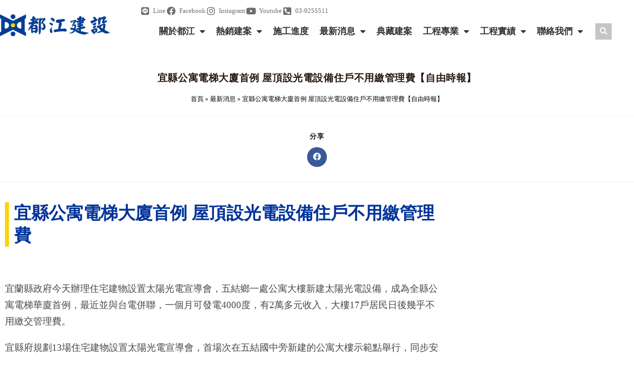

--- FILE ---
content_type: text/html; charset=UTF-8
request_url: https://www.dujiang.com.tw/%E5%AE%9C%E7%B8%A3%E5%85%AC%E5%AF%93%E9%9B%BB%E6%A2%AF%E5%A4%A7%E5%BB%88%E9%A6%96%E4%BE%8B-%E5%B1%8B%E9%A0%82%E8%A8%AD%E5%85%89%E9%9B%BB%E8%A8%AD%E5%82%99%E4%BD%8F%E6%88%B6%E4%B8%8D%E7%94%A8%E7%B9%B3/
body_size: 25051
content:
<!DOCTYPE html>
<html class="html" lang="zh-TW" prefix="og: https://ogp.me/ns#">
<head>
	<meta charset="UTF-8">
	<link rel="profile" href="https://gmpg.org/xfn/11">

	<meta https-equiv="x-dns-prefetch-control" content="on">
 <link rel="dns-prefetch" href="//fonts.googleapis.com" />
 <link rel="dns-prefetch" href="//fonts.gstatic.com" />
 <link rel="dns-prefetch" href="//www.google.com/" >
 <link rel="dns-prefetch" href="//www.google.com.tw/" > 
 <link rel="dns-prefetch" href="//fonts.googleapis.com" >
 <link rel="dns-prefetch" href="//connect.facebook.net" > 
 <link rel="dns-prefetch" href="//www.googleadservices.com" >  
 <link rel="dns-prefetch" href="//www.googletagmanager.com" > 
 <link rel="dns-prefetch" href="//www.google-analytics.com">	<style>img:is([sizes="auto" i], [sizes^="auto," i]) { contain-intrinsic-size: 3000px 1500px }</style>
	<meta name="viewport" content="width=device-width, initial-scale=1, maximum-scale=1" />
<!-- Search Engine Optimization by Rank Math PRO - https://rankmath.com/ -->
<title>宜縣公寓電梯大廈首例 屋頂設光電設備住戶不用繳管理費【自由時報】 - 都江建設有限公司</title>
<meta name="description" content="宜蘭縣政府今天辦理住宅建物設置太陽光電宣導會，五結鄉一處公寓大樓新建太陽光電設備，成為全縣公寓電梯華廈首例，最近並與台電併聯，一個月可發電4000度，有2萬多元收入，大樓17戶居民日後幾乎不用繳交管理費。"/>
<meta name="robots" content="follow, index, max-snippet:-1, max-video-preview:-1, max-image-preview:large"/>
<link rel="canonical" href="https://www.dujiang.com.tw/%e5%ae%9c%e7%b8%a3%e5%85%ac%e5%af%93%e9%9b%bb%e6%a2%af%e5%a4%a7%e5%bb%88%e9%a6%96%e4%be%8b-%e5%b1%8b%e9%a0%82%e8%a8%ad%e5%85%89%e9%9b%bb%e8%a8%ad%e5%82%99%e4%bd%8f%e6%88%b6%e4%b8%8d%e7%94%a8%e7%b9%b3/" />
<meta property="og:locale" content="zh_TW" />
<meta property="og:type" content="article" />
<meta property="og:title" content="宜縣公寓電梯大廈首例 屋頂設光電設備住戶不用繳管理費【自由時報】 - 都江建設有限公司" />
<meta property="og:description" content="宜蘭縣政府今天辦理住宅建物設置太陽光電宣導會，五結鄉一處公寓大樓新建太陽光電設備，成為全縣公寓電梯華廈首例，最近並與台電併聯，一個月可發電4000度，有2萬多元收入，大樓17戶居民日後幾乎不用繳交管理費。" />
<meta property="og:url" content="https://www.dujiang.com.tw/%e5%ae%9c%e7%b8%a3%e5%85%ac%e5%af%93%e9%9b%bb%e6%a2%af%e5%a4%a7%e5%bb%88%e9%a6%96%e4%be%8b-%e5%b1%8b%e9%a0%82%e8%a8%ad%e5%85%89%e9%9b%bb%e8%a8%ad%e5%82%99%e4%bd%8f%e6%88%b6%e4%b8%8d%e7%94%a8%e7%b9%b3/" />
<meta property="og:site_name" content="都江建設有限公司" />
<meta property="article:publisher" content="https://www.facebook.com/dujiang99/" />
<meta property="article:section" content="最新消息" />
<meta property="og:updated_time" content="2023-03-23T13:04:17+08:00" />
<meta property="article:published_time" content="2021-12-02T16:44:35+08:00" />
<meta property="article:modified_time" content="2023-03-23T13:04:17+08:00" />
<meta name="twitter:card" content="summary_large_image" />
<meta name="twitter:title" content="宜縣公寓電梯大廈首例 屋頂設光電設備住戶不用繳管理費【自由時報】 - 都江建設有限公司" />
<meta name="twitter:description" content="宜蘭縣政府今天辦理住宅建物設置太陽光電宣導會，五結鄉一處公寓大樓新建太陽光電設備，成為全縣公寓電梯華廈首例，最近並與台電併聯，一個月可發電4000度，有2萬多元收入，大樓17戶居民日後幾乎不用繳交管理費。" />
<meta name="twitter:label1" content="Written by" />
<meta name="twitter:data1" content="dujiang" />
<meta name="twitter:label2" content="Time to read" />
<meta name="twitter:data2" content="Less than a minute" />
<script type="application/ld+json" class="rank-math-schema-pro">{"@context":"https://schema.org","@graph":[{"@type":"Place","@id":"https://www.dujiang.com.tw/#place","address":{"@type":"PostalAddress","streetAddress":"\u6771\u6d25\u4e8c\u8def236\u865f","addressRegion":"\u5b9c\u862d\u5e02","postalCode":"26069","addressCountry":"\u53f0\u7063"}},{"@type":"Organization","@id":"https://www.dujiang.com.tw/#organization","name":"\u90fd\u6c5f\u5efa\u8a2d\u6709\u9650\u516c\u53f8","url":"https://www.dujiang.com.tw","sameAs":["https://www.facebook.com/dujiang99/"],"email":"facers@gmail.com","address":{"@type":"PostalAddress","streetAddress":"\u6771\u6d25\u4e8c\u8def236\u865f","addressRegion":"\u5b9c\u862d\u5e02","postalCode":"26069","addressCountry":"\u53f0\u7063"},"logo":{"@type":"ImageObject","@id":"https://www.dujiang.com.tw/#logo","url":"https://www.dujiang.com.tw/wp-content/uploads/2020/01/logo.gif","contentUrl":"https://www.dujiang.com.tw/wp-content/uploads/2020/01/logo.gif","caption":"\u90fd\u6c5f\u5efa\u8a2d\u6709\u9650\u516c\u53f8","inLanguage":"zh-TW"},"contactPoint":[{"@type":"ContactPoint","telephone":"+886-3-9255511","contactType":"customer support"}],"location":{"@id":"https://www.dujiang.com.tw/#place"}},{"@type":"WebSite","@id":"https://www.dujiang.com.tw/#website","url":"https://www.dujiang.com.tw","name":"\u90fd\u6c5f\u5efa\u8a2d\u6709\u9650\u516c\u53f8","alternateName":"\u90fd\u6c5f\u5efa\u8a2d","publisher":{"@id":"https://www.dujiang.com.tw/#organization"},"inLanguage":"zh-TW","potentialAction":{"@type":"SearchAction","target":"https://www.dujiang.com.tw/?s={search_term_string}","query-input":"required name=search_term_string"}},{"@type":"BreadcrumbList","@id":"https://www.dujiang.com.tw/%e5%ae%9c%e7%b8%a3%e5%85%ac%e5%af%93%e9%9b%bb%e6%a2%af%e5%a4%a7%e5%bb%88%e9%a6%96%e4%be%8b-%e5%b1%8b%e9%a0%82%e8%a8%ad%e5%85%89%e9%9b%bb%e8%a8%ad%e5%82%99%e4%bd%8f%e6%88%b6%e4%b8%8d%e7%94%a8%e7%b9%b3/#breadcrumb","itemListElement":[{"@type":"ListItem","position":"1","item":{"@id":"https://www.dujiang.com.tw","name":"\u9996\u9801"}},{"@type":"ListItem","position":"2","item":{"@id":"https://www.dujiang.com.tw/category/new/","name":"\u6700\u65b0\u6d88\u606f"}},{"@type":"ListItem","position":"3","item":{"@id":"https://www.dujiang.com.tw/%e5%ae%9c%e7%b8%a3%e5%85%ac%e5%af%93%e9%9b%bb%e6%a2%af%e5%a4%a7%e5%bb%88%e9%a6%96%e4%be%8b-%e5%b1%8b%e9%a0%82%e8%a8%ad%e5%85%89%e9%9b%bb%e8%a8%ad%e5%82%99%e4%bd%8f%e6%88%b6%e4%b8%8d%e7%94%a8%e7%b9%b3/","name":"\u5b9c\u7e23\u516c\u5bd3\u96fb\u68af\u5927\u5ec8\u9996\u4f8b \u5c4b\u9802\u8a2d\u5149\u96fb\u8a2d\u5099\u4f4f\u6236\u4e0d\u7528\u7e73\u7ba1\u7406\u8cbb\u3010\u81ea\u7531\u6642\u5831\u3011"}}]},{"@type":"WebPage","@id":"https://www.dujiang.com.tw/%e5%ae%9c%e7%b8%a3%e5%85%ac%e5%af%93%e9%9b%bb%e6%a2%af%e5%a4%a7%e5%bb%88%e9%a6%96%e4%be%8b-%e5%b1%8b%e9%a0%82%e8%a8%ad%e5%85%89%e9%9b%bb%e8%a8%ad%e5%82%99%e4%bd%8f%e6%88%b6%e4%b8%8d%e7%94%a8%e7%b9%b3/#webpage","url":"https://www.dujiang.com.tw/%e5%ae%9c%e7%b8%a3%e5%85%ac%e5%af%93%e9%9b%bb%e6%a2%af%e5%a4%a7%e5%bb%88%e9%a6%96%e4%be%8b-%e5%b1%8b%e9%a0%82%e8%a8%ad%e5%85%89%e9%9b%bb%e8%a8%ad%e5%82%99%e4%bd%8f%e6%88%b6%e4%b8%8d%e7%94%a8%e7%b9%b3/","name":"\u5b9c\u7e23\u516c\u5bd3\u96fb\u68af\u5927\u5ec8\u9996\u4f8b \u5c4b\u9802\u8a2d\u5149\u96fb\u8a2d\u5099\u4f4f\u6236\u4e0d\u7528\u7e73\u7ba1\u7406\u8cbb\u3010\u81ea\u7531\u6642\u5831\u3011 - \u90fd\u6c5f\u5efa\u8a2d\u6709\u9650\u516c\u53f8","datePublished":"2021-12-02T16:44:35+08:00","dateModified":"2023-03-23T13:04:17+08:00","isPartOf":{"@id":"https://www.dujiang.com.tw/#website"},"inLanguage":"zh-TW","breadcrumb":{"@id":"https://www.dujiang.com.tw/%e5%ae%9c%e7%b8%a3%e5%85%ac%e5%af%93%e9%9b%bb%e6%a2%af%e5%a4%a7%e5%bb%88%e9%a6%96%e4%be%8b-%e5%b1%8b%e9%a0%82%e8%a8%ad%e5%85%89%e9%9b%bb%e8%a8%ad%e5%82%99%e4%bd%8f%e6%88%b6%e4%b8%8d%e7%94%a8%e7%b9%b3/#breadcrumb"}},{"@type":"Person","@id":"https://www.dujiang.com.tw/%e5%ae%9c%e7%b8%a3%e5%85%ac%e5%af%93%e9%9b%bb%e6%a2%af%e5%a4%a7%e5%bb%88%e9%a6%96%e4%be%8b-%e5%b1%8b%e9%a0%82%e8%a8%ad%e5%85%89%e9%9b%bb%e8%a8%ad%e5%82%99%e4%bd%8f%e6%88%b6%e4%b8%8d%e7%94%a8%e7%b9%b3/#author","name":"dujiang","image":{"@type":"ImageObject","@id":"https://secure.gravatar.com/avatar/625e383bf66607c404d5d2387cb5ce994b58bfd9a98c91c9d9503f13ac786354?s=96&amp;d=mm&amp;r=g","url":"https://secure.gravatar.com/avatar/625e383bf66607c404d5d2387cb5ce994b58bfd9a98c91c9d9503f13ac786354?s=96&amp;d=mm&amp;r=g","caption":"dujiang","inLanguage":"zh-TW"},"worksFor":{"@id":"https://www.dujiang.com.tw/#organization"}},{"@type":"BlogPosting","headline":"\u5b9c\u7e23\u516c\u5bd3\u96fb\u68af\u5927\u5ec8\u9996\u4f8b \u5c4b\u9802\u8a2d\u5149\u96fb\u8a2d\u5099\u4f4f\u6236\u4e0d\u7528\u7e73\u7ba1\u7406\u8cbb\u3010\u81ea\u7531\u6642\u5831\u3011 - \u90fd\u6c5f\u5efa\u8a2d\u6709\u9650\u516c\u53f8","datePublished":"2021-12-02T16:44:35+08:00","dateModified":"2023-03-23T13:04:17+08:00","articleSection":"\u5a92\u9ad4\u5831\u5c0e, \u6700\u65b0\u6d88\u606f","author":{"@id":"https://www.dujiang.com.tw/%e5%ae%9c%e7%b8%a3%e5%85%ac%e5%af%93%e9%9b%bb%e6%a2%af%e5%a4%a7%e5%bb%88%e9%a6%96%e4%be%8b-%e5%b1%8b%e9%a0%82%e8%a8%ad%e5%85%89%e9%9b%bb%e8%a8%ad%e5%82%99%e4%bd%8f%e6%88%b6%e4%b8%8d%e7%94%a8%e7%b9%b3/#author","name":"dujiang"},"publisher":{"@id":"https://www.dujiang.com.tw/#organization"},"description":"\u5b9c\u862d\u7e23\u653f\u5e9c\u4eca\u5929\u8fa6\u7406\u4f4f\u5b85\u5efa\u7269\u8a2d\u7f6e\u592a\u967d\u5149\u96fb\u5ba3\u5c0e\u6703\uff0c\u4e94\u7d50\u9109\u4e00\u8655\u516c\u5bd3\u5927\u6a13\u65b0\u5efa\u592a\u967d\u5149\u96fb\u8a2d\u5099\uff0c\u6210\u70ba\u5168\u7e23\u516c\u5bd3\u96fb\u68af\u83ef\u5ec8\u9996\u4f8b\uff0c\u6700\u8fd1\u4e26\u8207\u53f0\u96fb\u4f75\u806f\uff0c\u4e00\u500b\u6708\u53ef\u767c\u96fb4000\u5ea6\uff0c\u67092\u842c\u591a\u5143\u6536\u5165\uff0c\u5927\u6a1317\u6236\u5c45\u6c11\u65e5\u5f8c\u5e7e\u4e4e\u4e0d\u7528\u7e73\u4ea4\u7ba1\u7406\u8cbb\u3002","name":"\u5b9c\u7e23\u516c\u5bd3\u96fb\u68af\u5927\u5ec8\u9996\u4f8b \u5c4b\u9802\u8a2d\u5149\u96fb\u8a2d\u5099\u4f4f\u6236\u4e0d\u7528\u7e73\u7ba1\u7406\u8cbb\u3010\u81ea\u7531\u6642\u5831\u3011 - \u90fd\u6c5f\u5efa\u8a2d\u6709\u9650\u516c\u53f8","@id":"https://www.dujiang.com.tw/%e5%ae%9c%e7%b8%a3%e5%85%ac%e5%af%93%e9%9b%bb%e6%a2%af%e5%a4%a7%e5%bb%88%e9%a6%96%e4%be%8b-%e5%b1%8b%e9%a0%82%e8%a8%ad%e5%85%89%e9%9b%bb%e8%a8%ad%e5%82%99%e4%bd%8f%e6%88%b6%e4%b8%8d%e7%94%a8%e7%b9%b3/#richSnippet","isPartOf":{"@id":"https://www.dujiang.com.tw/%e5%ae%9c%e7%b8%a3%e5%85%ac%e5%af%93%e9%9b%bb%e6%a2%af%e5%a4%a7%e5%bb%88%e9%a6%96%e4%be%8b-%e5%b1%8b%e9%a0%82%e8%a8%ad%e5%85%89%e9%9b%bb%e8%a8%ad%e5%82%99%e4%bd%8f%e6%88%b6%e4%b8%8d%e7%94%a8%e7%b9%b3/#webpage"},"inLanguage":"zh-TW","mainEntityOfPage":{"@id":"https://www.dujiang.com.tw/%e5%ae%9c%e7%b8%a3%e5%85%ac%e5%af%93%e9%9b%bb%e6%a2%af%e5%a4%a7%e5%bb%88%e9%a6%96%e4%be%8b-%e5%b1%8b%e9%a0%82%e8%a8%ad%e5%85%89%e9%9b%bb%e8%a8%ad%e5%82%99%e4%bd%8f%e6%88%b6%e4%b8%8d%e7%94%a8%e7%b9%b3/#webpage"}}]}</script>
<!-- /Rank Math WordPress SEO plugin -->

<script type='application/javascript'  id='pys-version-script'>console.log('PixelYourSite Free version 11.1.5.1');</script>

<link rel="alternate" type="application/rss+xml" title="訂閱《都江建設有限公司》&raquo; 資訊提供" href="https://www.dujiang.com.tw/feed/" />
<link rel="alternate" type="application/rss+xml" title="訂閱《都江建設有限公司》&raquo; 留言的資訊提供" href="https://www.dujiang.com.tw/comments/feed/" />
<link rel='stylesheet' id='envira-gallery-style-css' href='https://www.dujiang.com.tw/wp-content/plugins/envira-gallery/assets/css/envira.css' media='all' />
<link rel='stylesheet' id='envira-gallery-jgallery-css' href='https://www.dujiang.com.tw/wp-content/plugins/envira-gallery/assets/css/justifiedGallery.css' media='all' />
<link rel='stylesheet' id='envira-elementor-style-css' href='https://www.dujiang.com.tw/wp-content/plugins/envira-elementor/assets/css/admin.css' media='all' />
<style id='wp-emoji-styles-inline-css'>

	img.wp-smiley, img.emoji {
		display: inline !important;
		border: none !important;
		box-shadow: none !important;
		height: 1em !important;
		width: 1em !important;
		margin: 0 0.07em !important;
		vertical-align: -0.1em !important;
		background: none !important;
		padding: 0 !important;
	}
</style>
<style id='classic-theme-styles-inline-css'>
/*! This file is auto-generated */
.wp-block-button__link{color:#fff;background-color:#32373c;border-radius:9999px;box-shadow:none;text-decoration:none;padding:calc(.667em + 2px) calc(1.333em + 2px);font-size:1.125em}.wp-block-file__button{background:#32373c;color:#fff;text-decoration:none}
</style>
<style id='global-styles-inline-css'>
:root{--wp--preset--aspect-ratio--square: 1;--wp--preset--aspect-ratio--4-3: 4/3;--wp--preset--aspect-ratio--3-4: 3/4;--wp--preset--aspect-ratio--3-2: 3/2;--wp--preset--aspect-ratio--2-3: 2/3;--wp--preset--aspect-ratio--16-9: 16/9;--wp--preset--aspect-ratio--9-16: 9/16;--wp--preset--color--black: #000000;--wp--preset--color--cyan-bluish-gray: #abb8c3;--wp--preset--color--white: #ffffff;--wp--preset--color--pale-pink: #f78da7;--wp--preset--color--vivid-red: #cf2e2e;--wp--preset--color--luminous-vivid-orange: #ff6900;--wp--preset--color--luminous-vivid-amber: #fcb900;--wp--preset--color--light-green-cyan: #7bdcb5;--wp--preset--color--vivid-green-cyan: #00d084;--wp--preset--color--pale-cyan-blue: #8ed1fc;--wp--preset--color--vivid-cyan-blue: #0693e3;--wp--preset--color--vivid-purple: #9b51e0;--wp--preset--gradient--vivid-cyan-blue-to-vivid-purple: linear-gradient(135deg,rgba(6,147,227,1) 0%,rgb(155,81,224) 100%);--wp--preset--gradient--light-green-cyan-to-vivid-green-cyan: linear-gradient(135deg,rgb(122,220,180) 0%,rgb(0,208,130) 100%);--wp--preset--gradient--luminous-vivid-amber-to-luminous-vivid-orange: linear-gradient(135deg,rgba(252,185,0,1) 0%,rgba(255,105,0,1) 100%);--wp--preset--gradient--luminous-vivid-orange-to-vivid-red: linear-gradient(135deg,rgba(255,105,0,1) 0%,rgb(207,46,46) 100%);--wp--preset--gradient--very-light-gray-to-cyan-bluish-gray: linear-gradient(135deg,rgb(238,238,238) 0%,rgb(169,184,195) 100%);--wp--preset--gradient--cool-to-warm-spectrum: linear-gradient(135deg,rgb(74,234,220) 0%,rgb(151,120,209) 20%,rgb(207,42,186) 40%,rgb(238,44,130) 60%,rgb(251,105,98) 80%,rgb(254,248,76) 100%);--wp--preset--gradient--blush-light-purple: linear-gradient(135deg,rgb(255,206,236) 0%,rgb(152,150,240) 100%);--wp--preset--gradient--blush-bordeaux: linear-gradient(135deg,rgb(254,205,165) 0%,rgb(254,45,45) 50%,rgb(107,0,62) 100%);--wp--preset--gradient--luminous-dusk: linear-gradient(135deg,rgb(255,203,112) 0%,rgb(199,81,192) 50%,rgb(65,88,208) 100%);--wp--preset--gradient--pale-ocean: linear-gradient(135deg,rgb(255,245,203) 0%,rgb(182,227,212) 50%,rgb(51,167,181) 100%);--wp--preset--gradient--electric-grass: linear-gradient(135deg,rgb(202,248,128) 0%,rgb(113,206,126) 100%);--wp--preset--gradient--midnight: linear-gradient(135deg,rgb(2,3,129) 0%,rgb(40,116,252) 100%);--wp--preset--font-size--small: 13px;--wp--preset--font-size--medium: 20px;--wp--preset--font-size--large: 36px;--wp--preset--font-size--x-large: 42px;--wp--preset--spacing--20: 0.44rem;--wp--preset--spacing--30: 0.67rem;--wp--preset--spacing--40: 1rem;--wp--preset--spacing--50: 1.5rem;--wp--preset--spacing--60: 2.25rem;--wp--preset--spacing--70: 3.38rem;--wp--preset--spacing--80: 5.06rem;--wp--preset--shadow--natural: 6px 6px 9px rgba(0, 0, 0, 0.2);--wp--preset--shadow--deep: 12px 12px 50px rgba(0, 0, 0, 0.4);--wp--preset--shadow--sharp: 6px 6px 0px rgba(0, 0, 0, 0.2);--wp--preset--shadow--outlined: 6px 6px 0px -3px rgba(255, 255, 255, 1), 6px 6px rgba(0, 0, 0, 1);--wp--preset--shadow--crisp: 6px 6px 0px rgba(0, 0, 0, 1);}:where(.is-layout-flex){gap: 0.5em;}:where(.is-layout-grid){gap: 0.5em;}body .is-layout-flex{display: flex;}.is-layout-flex{flex-wrap: wrap;align-items: center;}.is-layout-flex > :is(*, div){margin: 0;}body .is-layout-grid{display: grid;}.is-layout-grid > :is(*, div){margin: 0;}:where(.wp-block-columns.is-layout-flex){gap: 2em;}:where(.wp-block-columns.is-layout-grid){gap: 2em;}:where(.wp-block-post-template.is-layout-flex){gap: 1.25em;}:where(.wp-block-post-template.is-layout-grid){gap: 1.25em;}.has-black-color{color: var(--wp--preset--color--black) !important;}.has-cyan-bluish-gray-color{color: var(--wp--preset--color--cyan-bluish-gray) !important;}.has-white-color{color: var(--wp--preset--color--white) !important;}.has-pale-pink-color{color: var(--wp--preset--color--pale-pink) !important;}.has-vivid-red-color{color: var(--wp--preset--color--vivid-red) !important;}.has-luminous-vivid-orange-color{color: var(--wp--preset--color--luminous-vivid-orange) !important;}.has-luminous-vivid-amber-color{color: var(--wp--preset--color--luminous-vivid-amber) !important;}.has-light-green-cyan-color{color: var(--wp--preset--color--light-green-cyan) !important;}.has-vivid-green-cyan-color{color: var(--wp--preset--color--vivid-green-cyan) !important;}.has-pale-cyan-blue-color{color: var(--wp--preset--color--pale-cyan-blue) !important;}.has-vivid-cyan-blue-color{color: var(--wp--preset--color--vivid-cyan-blue) !important;}.has-vivid-purple-color{color: var(--wp--preset--color--vivid-purple) !important;}.has-black-background-color{background-color: var(--wp--preset--color--black) !important;}.has-cyan-bluish-gray-background-color{background-color: var(--wp--preset--color--cyan-bluish-gray) !important;}.has-white-background-color{background-color: var(--wp--preset--color--white) !important;}.has-pale-pink-background-color{background-color: var(--wp--preset--color--pale-pink) !important;}.has-vivid-red-background-color{background-color: var(--wp--preset--color--vivid-red) !important;}.has-luminous-vivid-orange-background-color{background-color: var(--wp--preset--color--luminous-vivid-orange) !important;}.has-luminous-vivid-amber-background-color{background-color: var(--wp--preset--color--luminous-vivid-amber) !important;}.has-light-green-cyan-background-color{background-color: var(--wp--preset--color--light-green-cyan) !important;}.has-vivid-green-cyan-background-color{background-color: var(--wp--preset--color--vivid-green-cyan) !important;}.has-pale-cyan-blue-background-color{background-color: var(--wp--preset--color--pale-cyan-blue) !important;}.has-vivid-cyan-blue-background-color{background-color: var(--wp--preset--color--vivid-cyan-blue) !important;}.has-vivid-purple-background-color{background-color: var(--wp--preset--color--vivid-purple) !important;}.has-black-border-color{border-color: var(--wp--preset--color--black) !important;}.has-cyan-bluish-gray-border-color{border-color: var(--wp--preset--color--cyan-bluish-gray) !important;}.has-white-border-color{border-color: var(--wp--preset--color--white) !important;}.has-pale-pink-border-color{border-color: var(--wp--preset--color--pale-pink) !important;}.has-vivid-red-border-color{border-color: var(--wp--preset--color--vivid-red) !important;}.has-luminous-vivid-orange-border-color{border-color: var(--wp--preset--color--luminous-vivid-orange) !important;}.has-luminous-vivid-amber-border-color{border-color: var(--wp--preset--color--luminous-vivid-amber) !important;}.has-light-green-cyan-border-color{border-color: var(--wp--preset--color--light-green-cyan) !important;}.has-vivid-green-cyan-border-color{border-color: var(--wp--preset--color--vivid-green-cyan) !important;}.has-pale-cyan-blue-border-color{border-color: var(--wp--preset--color--pale-cyan-blue) !important;}.has-vivid-cyan-blue-border-color{border-color: var(--wp--preset--color--vivid-cyan-blue) !important;}.has-vivid-purple-border-color{border-color: var(--wp--preset--color--vivid-purple) !important;}.has-vivid-cyan-blue-to-vivid-purple-gradient-background{background: var(--wp--preset--gradient--vivid-cyan-blue-to-vivid-purple) !important;}.has-light-green-cyan-to-vivid-green-cyan-gradient-background{background: var(--wp--preset--gradient--light-green-cyan-to-vivid-green-cyan) !important;}.has-luminous-vivid-amber-to-luminous-vivid-orange-gradient-background{background: var(--wp--preset--gradient--luminous-vivid-amber-to-luminous-vivid-orange) !important;}.has-luminous-vivid-orange-to-vivid-red-gradient-background{background: var(--wp--preset--gradient--luminous-vivid-orange-to-vivid-red) !important;}.has-very-light-gray-to-cyan-bluish-gray-gradient-background{background: var(--wp--preset--gradient--very-light-gray-to-cyan-bluish-gray) !important;}.has-cool-to-warm-spectrum-gradient-background{background: var(--wp--preset--gradient--cool-to-warm-spectrum) !important;}.has-blush-light-purple-gradient-background{background: var(--wp--preset--gradient--blush-light-purple) !important;}.has-blush-bordeaux-gradient-background{background: var(--wp--preset--gradient--blush-bordeaux) !important;}.has-luminous-dusk-gradient-background{background: var(--wp--preset--gradient--luminous-dusk) !important;}.has-pale-ocean-gradient-background{background: var(--wp--preset--gradient--pale-ocean) !important;}.has-electric-grass-gradient-background{background: var(--wp--preset--gradient--electric-grass) !important;}.has-midnight-gradient-background{background: var(--wp--preset--gradient--midnight) !important;}.has-small-font-size{font-size: var(--wp--preset--font-size--small) !important;}.has-medium-font-size{font-size: var(--wp--preset--font-size--medium) !important;}.has-large-font-size{font-size: var(--wp--preset--font-size--large) !important;}.has-x-large-font-size{font-size: var(--wp--preset--font-size--x-large) !important;}
:where(.wp-block-post-template.is-layout-flex){gap: 1.25em;}:where(.wp-block-post-template.is-layout-grid){gap: 1.25em;}
:where(.wp-block-columns.is-layout-flex){gap: 2em;}:where(.wp-block-columns.is-layout-grid){gap: 2em;}
:root :where(.wp-block-pullquote){font-size: 1.5em;line-height: 1.6;}
</style>
<link rel='stylesheet' id='oceanwp-style-css' href='https://www.dujiang.com.tw/wp-content/themes/oceanwp/assets/css/style.min.css' media='all' />
<style id='oceanwp-style-inline-css'>
div.wpforms-container-full .wpforms-form input[type=submit]:hover,
			div.wpforms-container-full .wpforms-form input[type=submit]:focus,
			div.wpforms-container-full .wpforms-form input[type=submit]:active,
			div.wpforms-container-full .wpforms-form button[type=submit]:hover,
			div.wpforms-container-full .wpforms-form button[type=submit]:focus,
			div.wpforms-container-full .wpforms-form button[type=submit]:active,
			div.wpforms-container-full .wpforms-form .wpforms-page-button:hover,
			div.wpforms-container-full .wpforms-form .wpforms-page-button:active,
			div.wpforms-container-full .wpforms-form .wpforms-page-button:focus {
				border: none;
			}
</style>
<link rel='stylesheet' id='child-style-css' href='https://www.dujiang.com.tw/wp-content/themes/oceanwp-child-theme-master/style.css' media='all' />
<link rel='stylesheet' id='elementor-frontend-css' href='https://www.dujiang.com.tw/wp-content/plugins/elementor/assets/css/frontend.min.css' media='all' />
<link rel='stylesheet' id='elementor-post-1536-css' href='https://www.dujiang.com.tw/wp-content/uploads/elementor/css/post-1536.css' media='all' />
<link rel='stylesheet' id='font-awesome-css' href='https://www.dujiang.com.tw/wp-content/themes/oceanwp/assets/fonts/fontawesome/css/all.min.css' media='all' />
<link rel='stylesheet' id='simple-line-icons-css' href='https://www.dujiang.com.tw/wp-content/themes/oceanwp/assets/css/third/simple-line-icons.min.css' media='all' />
<link rel='stylesheet' id='oceanwp-blog-headers-css' href='https://www.dujiang.com.tw/wp-content/themes/oceanwp/assets/css/blog/blog-post-headers.css' media='all' />
<link rel='stylesheet' id='widget-image-css' href='https://www.dujiang.com.tw/wp-content/plugins/elementor/assets/css/widget-image.min.css' media='all' />
<link rel='stylesheet' id='widget-icon-list-css' href='https://www.dujiang.com.tw/wp-content/plugins/elementor/assets/css/widget-icon-list.min.css' media='all' />
<link rel='stylesheet' id='widget-nav-menu-css' href='https://www.dujiang.com.tw/wp-content/plugins/elementor-pro/assets/css/widget-nav-menu.min.css' media='all' />
<link rel='stylesheet' id='widget-search-form-css' href='https://www.dujiang.com.tw/wp-content/plugins/elementor-pro/assets/css/widget-search-form.min.css' media='all' />
<link rel='stylesheet' id='elementor-icons-shared-0-css' href='https://www.dujiang.com.tw/wp-content/plugins/elementor/assets/lib/font-awesome/css/fontawesome.min.css' media='all' />
<link rel='stylesheet' id='elementor-icons-fa-solid-css' href='https://www.dujiang.com.tw/wp-content/plugins/elementor/assets/lib/font-awesome/css/solid.min.css' media='all' />
<link rel='stylesheet' id='e-sticky-css' href='https://www.dujiang.com.tw/wp-content/plugins/elementor-pro/assets/css/modules/sticky.min.css' media='all' />
<link rel='stylesheet' id='widget-heading-css' href='https://www.dujiang.com.tw/wp-content/plugins/elementor/assets/css/widget-heading.min.css' media='all' />
<link rel='stylesheet' id='e-animation-fadeIn-css' href='https://www.dujiang.com.tw/wp-content/plugins/elementor/assets/lib/animations/styles/fadeIn.min.css' media='all' />
<link rel='stylesheet' id='widget-divider-css' href='https://www.dujiang.com.tw/wp-content/plugins/elementor/assets/css/widget-divider.min.css' media='all' />
<link rel='stylesheet' id='widget-social-icons-css' href='https://www.dujiang.com.tw/wp-content/plugins/elementor/assets/css/widget-social-icons.min.css' media='all' />
<link rel='stylesheet' id='e-apple-webkit-css' href='https://www.dujiang.com.tw/wp-content/plugins/elementor/assets/css/conditionals/apple-webkit.min.css' media='all' />
<link rel='stylesheet' id='e-animation-push-css' href='https://www.dujiang.com.tw/wp-content/plugins/elementor/assets/lib/animations/styles/e-animation-push.min.css' media='all' />
<link rel='stylesheet' id='widget-icon-box-css' href='https://www.dujiang.com.tw/wp-content/plugins/elementor/assets/css/widget-icon-box.min.css' media='all' />
<link rel='stylesheet' id='elementor-icons-css' href='https://www.dujiang.com.tw/wp-content/plugins/elementor/assets/lib/eicons/css/elementor-icons.min.css' media='all' />
<link rel='stylesheet' id='elementor-post-5023-css' href='https://www.dujiang.com.tw/wp-content/uploads/elementor/css/post-5023.css' media='all' />
<link rel='stylesheet' id='font-awesome-5-all-css' href='https://www.dujiang.com.tw/wp-content/plugins/elementor/assets/lib/font-awesome/css/all.min.css' media='all' />
<link rel='stylesheet' id='font-awesome-4-shim-css' href='https://www.dujiang.com.tw/wp-content/plugins/elementor/assets/lib/font-awesome/css/v4-shims.min.css' media='all' />
<link rel='stylesheet' id='elementor-post-12067-css' href='https://www.dujiang.com.tw/wp-content/uploads/elementor/css/post-12067.css' media='all' />
<link rel='stylesheet' id='elementor-post-16236-css' href='https://www.dujiang.com.tw/wp-content/uploads/elementor/css/post-16236.css' media='all' />
<link rel='stylesheet' id='elementor-post-15973-css' href='https://www.dujiang.com.tw/wp-content/uploads/elementor/css/post-15973.css' media='all' />
<style id='imh-6310-head-css-inline-css'>
.imh-6310-point-icons{display: none}
</style>
<link rel='stylesheet' id='oe-widgets-style-css' href='https://www.dujiang.com.tw/wp-content/plugins/ocean-extra/assets/css/widgets.css' media='all' />
<link rel='stylesheet' id='oss-social-share-style-css' href='https://www.dujiang.com.tw/wp-content/plugins/ocean-social-sharing/assets/css/style.min.css' media='all' />
<link rel='stylesheet' id='ofc-style-css' href='https://www.dujiang.com.tw/wp-content/plugins/ocean-footer-callout/assets/css/style.min.css' media='all' />
<link rel='stylesheet' id='op-photoswipe-css' href='https://www.dujiang.com.tw/wp-content/plugins/ocean-portfolio/assets/vendors/PhotoSwipe/photoswipe.css' media='all' />
<link rel='stylesheet' id='op-photoswipe-default-skin-css' href='https://www.dujiang.com.tw/wp-content/plugins/ocean-portfolio/assets/vendors/PhotoSwipe/default-skin/default-skin.css' media='all' />
<link rel='stylesheet' id='op-style-css' href='https://www.dujiang.com.tw/wp-content/plugins/ocean-portfolio/assets/css/style.min.css' media='all' />
<link rel='stylesheet' id='osh-styles-css' href='https://www.dujiang.com.tw/wp-content/plugins/ocean-sticky-header/assets/css/style.min.css' media='all' />
<link rel='stylesheet' id='elementor-icons-fa-brands-css' href='https://www.dujiang.com.tw/wp-content/plugins/elementor/assets/lib/font-awesome/css/brands.min.css' media='all' />
<script id="jquery-core-js-extra">
var pysFacebookRest = {"restApiUrl":"https:\/\/www.dujiang.com.tw\/wp-json\/pys-facebook\/v1\/event","debug":""};
</script>
<script src="https://www.dujiang.com.tw/wp-includes/js/jquery/jquery.min.js" id="jquery-core-js"></script>
<script src="https://www.dujiang.com.tw/wp-includes/js/jquery/jquery-migrate.min.js" id="jquery-migrate-js"></script>
<script src="https://www.dujiang.com.tw/wp-content/plugins/elementor/assets/lib/font-awesome/js/v4-shims.min.js" id="font-awesome-4-shim-js"></script>
<script src="https://www.dujiang.com.tw/wp-content/plugins/pixelyoursite/dist/scripts/jquery.bind-first-0.2.3.min.js" id="jquery-bind-first-js"></script>
<script src="https://www.dujiang.com.tw/wp-content/plugins/pixelyoursite/dist/scripts/js.cookie-2.1.3.min.js" id="js-cookie-pys-js"></script>
<script src="https://www.dujiang.com.tw/wp-content/plugins/pixelyoursite/dist/scripts/tld.min.js" id="js-tld-js"></script>
<script id="pys-js-extra">
var pysOptions = {"staticEvents":{"facebook":{"init_event":[{"delay":0,"type":"static","ajaxFire":false,"name":"PageView","pixelIds":["2427041557588201"],"eventID":"e5a0a163-4794-43ed-b46b-be5610cf44c5","params":{"post_category":"\u5a92\u9ad4\u5831\u5c0e, \u6700\u65b0\u6d88\u606f","page_title":"\u5b9c\u7e23\u516c\u5bd3\u96fb\u68af\u5927\u5ec8\u9996\u4f8b \u5c4b\u9802\u8a2d\u5149\u96fb\u8a2d\u5099\u4f4f\u6236\u4e0d\u7528\u7e73\u7ba1\u7406\u8cbb\u3010\u81ea\u7531\u6642\u5831\u3011","post_type":"post","post_id":12067,"plugin":"PixelYourSite","user_role":"guest","event_url":"www.dujiang.com.tw\/%E5%AE%9C%E7%B8%A3%E5%85%AC%E5%AF%93%E9%9B%BB%E6%A2%AF%E5%A4%A7%E5%BB%88%E9%A6%96%E4%BE%8B-%E5%B1%8B%E9%A0%82%E8%A8%AD%E5%85%89%E9%9B%BB%E8%A8%AD%E5%82%99%E4%BD%8F%E6%88%B6%E4%B8%8D%E7%94%A8%E7%B9%B3\/"},"e_id":"init_event","ids":[],"hasTimeWindow":false,"timeWindow":0,"woo_order":"","edd_order":""}]}},"dynamicEvents":{"automatic_event_form":{"facebook":{"delay":0,"type":"dyn","name":"Form","pixelIds":["2427041557588201"],"eventID":"9aee1f10-4187-44e4-abba-2bad1c04177e","params":{"page_title":"\u5b9c\u7e23\u516c\u5bd3\u96fb\u68af\u5927\u5ec8\u9996\u4f8b \u5c4b\u9802\u8a2d\u5149\u96fb\u8a2d\u5099\u4f4f\u6236\u4e0d\u7528\u7e73\u7ba1\u7406\u8cbb\u3010\u81ea\u7531\u6642\u5831\u3011","post_type":"post","post_id":12067,"plugin":"PixelYourSite","user_role":"guest","event_url":"www.dujiang.com.tw\/%E5%AE%9C%E7%B8%A3%E5%85%AC%E5%AF%93%E9%9B%BB%E6%A2%AF%E5%A4%A7%E5%BB%88%E9%A6%96%E4%BE%8B-%E5%B1%8B%E9%A0%82%E8%A8%AD%E5%85%89%E9%9B%BB%E8%A8%AD%E5%82%99%E4%BD%8F%E6%88%B6%E4%B8%8D%E7%94%A8%E7%B9%B3\/"},"e_id":"automatic_event_form","ids":[],"hasTimeWindow":false,"timeWindow":0,"woo_order":"","edd_order":""}},"automatic_event_download":{"facebook":{"delay":0,"type":"dyn","name":"Download","extensions":["","doc","exe","js","pdf","ppt","tgz","zip","xls"],"pixelIds":["2427041557588201"],"eventID":"568b0269-f518-42c4-b9e9-c1975c012d9f","params":{"page_title":"\u5b9c\u7e23\u516c\u5bd3\u96fb\u68af\u5927\u5ec8\u9996\u4f8b \u5c4b\u9802\u8a2d\u5149\u96fb\u8a2d\u5099\u4f4f\u6236\u4e0d\u7528\u7e73\u7ba1\u7406\u8cbb\u3010\u81ea\u7531\u6642\u5831\u3011","post_type":"post","post_id":12067,"plugin":"PixelYourSite","user_role":"guest","event_url":"www.dujiang.com.tw\/%E5%AE%9C%E7%B8%A3%E5%85%AC%E5%AF%93%E9%9B%BB%E6%A2%AF%E5%A4%A7%E5%BB%88%E9%A6%96%E4%BE%8B-%E5%B1%8B%E9%A0%82%E8%A8%AD%E5%85%89%E9%9B%BB%E8%A8%AD%E5%82%99%E4%BD%8F%E6%88%B6%E4%B8%8D%E7%94%A8%E7%B9%B3\/"},"e_id":"automatic_event_download","ids":[],"hasTimeWindow":false,"timeWindow":0,"woo_order":"","edd_order":""}},"automatic_event_comment":{"facebook":{"delay":0,"type":"dyn","name":"Comment","pixelIds":["2427041557588201"],"eventID":"ffd16a5a-1d7d-436e-8f2b-f2d81f69e82f","params":{"page_title":"\u5b9c\u7e23\u516c\u5bd3\u96fb\u68af\u5927\u5ec8\u9996\u4f8b \u5c4b\u9802\u8a2d\u5149\u96fb\u8a2d\u5099\u4f4f\u6236\u4e0d\u7528\u7e73\u7ba1\u7406\u8cbb\u3010\u81ea\u7531\u6642\u5831\u3011","post_type":"post","post_id":12067,"plugin":"PixelYourSite","user_role":"guest","event_url":"www.dujiang.com.tw\/%E5%AE%9C%E7%B8%A3%E5%85%AC%E5%AF%93%E9%9B%BB%E6%A2%AF%E5%A4%A7%E5%BB%88%E9%A6%96%E4%BE%8B-%E5%B1%8B%E9%A0%82%E8%A8%AD%E5%85%89%E9%9B%BB%E8%A8%AD%E5%82%99%E4%BD%8F%E6%88%B6%E4%B8%8D%E7%94%A8%E7%B9%B3\/"},"e_id":"automatic_event_comment","ids":[],"hasTimeWindow":false,"timeWindow":0,"woo_order":"","edd_order":""}},"automatic_event_scroll":{"facebook":{"delay":0,"type":"dyn","name":"PageScroll","scroll_percent":30,"pixelIds":["2427041557588201"],"eventID":"95dd2423-1feb-4b60-83b2-246bc475b375","params":{"page_title":"\u5b9c\u7e23\u516c\u5bd3\u96fb\u68af\u5927\u5ec8\u9996\u4f8b \u5c4b\u9802\u8a2d\u5149\u96fb\u8a2d\u5099\u4f4f\u6236\u4e0d\u7528\u7e73\u7ba1\u7406\u8cbb\u3010\u81ea\u7531\u6642\u5831\u3011","post_type":"post","post_id":12067,"plugin":"PixelYourSite","user_role":"guest","event_url":"www.dujiang.com.tw\/%E5%AE%9C%E7%B8%A3%E5%85%AC%E5%AF%93%E9%9B%BB%E6%A2%AF%E5%A4%A7%E5%BB%88%E9%A6%96%E4%BE%8B-%E5%B1%8B%E9%A0%82%E8%A8%AD%E5%85%89%E9%9B%BB%E8%A8%AD%E5%82%99%E4%BD%8F%E6%88%B6%E4%B8%8D%E7%94%A8%E7%B9%B3\/"},"e_id":"automatic_event_scroll","ids":[],"hasTimeWindow":false,"timeWindow":0,"woo_order":"","edd_order":""}},"automatic_event_time_on_page":{"facebook":{"delay":0,"type":"dyn","name":"TimeOnPage","time_on_page":30,"pixelIds":["2427041557588201"],"eventID":"3840ac90-81b0-4d9a-9673-0cc7f8978b90","params":{"page_title":"\u5b9c\u7e23\u516c\u5bd3\u96fb\u68af\u5927\u5ec8\u9996\u4f8b \u5c4b\u9802\u8a2d\u5149\u96fb\u8a2d\u5099\u4f4f\u6236\u4e0d\u7528\u7e73\u7ba1\u7406\u8cbb\u3010\u81ea\u7531\u6642\u5831\u3011","post_type":"post","post_id":12067,"plugin":"PixelYourSite","user_role":"guest","event_url":"www.dujiang.com.tw\/%E5%AE%9C%E7%B8%A3%E5%85%AC%E5%AF%93%E9%9B%BB%E6%A2%AF%E5%A4%A7%E5%BB%88%E9%A6%96%E4%BE%8B-%E5%B1%8B%E9%A0%82%E8%A8%AD%E5%85%89%E9%9B%BB%E8%A8%AD%E5%82%99%E4%BD%8F%E6%88%B6%E4%B8%8D%E7%94%A8%E7%B9%B3\/"},"e_id":"automatic_event_time_on_page","ids":[],"hasTimeWindow":false,"timeWindow":0,"woo_order":"","edd_order":""}}},"triggerEvents":[],"triggerEventTypes":[],"facebook":{"pixelIds":["2427041557588201"],"advancedMatching":{"external_id":"ebcbeaeedfdedcbb"},"advancedMatchingEnabled":true,"removeMetadata":false,"wooVariableAsSimple":false,"serverApiEnabled":true,"wooCRSendFromServer":false,"send_external_id":null,"enabled_medical":false,"do_not_track_medical_param":["event_url","post_title","page_title","landing_page","content_name","categories","category_name","tags"],"meta_ldu":false},"debug":"","siteUrl":"https:\/\/www.dujiang.com.tw","ajaxUrl":"https:\/\/www.dujiang.com.tw\/wp-admin\/admin-ajax.php","ajax_event":"df60aebbe7","enable_remove_download_url_param":"1","cookie_duration":"7","last_visit_duration":"60","enable_success_send_form":"","ajaxForServerEvent":"1","ajaxForServerStaticEvent":"1","useSendBeacon":"1","send_external_id":"1","external_id_expire":"180","track_cookie_for_subdomains":"1","google_consent_mode":"1","gdpr":{"ajax_enabled":false,"all_disabled_by_api":false,"facebook_disabled_by_api":false,"analytics_disabled_by_api":false,"google_ads_disabled_by_api":false,"pinterest_disabled_by_api":false,"bing_disabled_by_api":false,"reddit_disabled_by_api":false,"externalID_disabled_by_api":false,"facebook_prior_consent_enabled":true,"analytics_prior_consent_enabled":true,"google_ads_prior_consent_enabled":null,"pinterest_prior_consent_enabled":true,"bing_prior_consent_enabled":true,"cookiebot_integration_enabled":false,"cookiebot_facebook_consent_category":"marketing","cookiebot_analytics_consent_category":"statistics","cookiebot_tiktok_consent_category":"marketing","cookiebot_google_ads_consent_category":"marketing","cookiebot_pinterest_consent_category":"marketing","cookiebot_bing_consent_category":"marketing","consent_magic_integration_enabled":false,"real_cookie_banner_integration_enabled":false,"cookie_notice_integration_enabled":false,"cookie_law_info_integration_enabled":false,"analytics_storage":{"enabled":true,"value":"granted","filter":false},"ad_storage":{"enabled":true,"value":"granted","filter":false},"ad_user_data":{"enabled":true,"value":"granted","filter":false},"ad_personalization":{"enabled":true,"value":"granted","filter":false}},"cookie":{"disabled_all_cookie":false,"disabled_start_session_cookie":false,"disabled_advanced_form_data_cookie":false,"disabled_landing_page_cookie":false,"disabled_first_visit_cookie":false,"disabled_trafficsource_cookie":false,"disabled_utmTerms_cookie":false,"disabled_utmId_cookie":false},"tracking_analytics":{"TrafficSource":"direct","TrafficLanding":"undefined","TrafficUtms":[],"TrafficUtmsId":[]},"GATags":{"ga_datalayer_type":"default","ga_datalayer_name":"dataLayerPYS"},"woo":{"enabled":false},"edd":{"enabled":false},"cache_bypass":"1769598861"};
</script>
<script src="https://www.dujiang.com.tw/wp-content/plugins/pixelyoursite/dist/scripts/public.js" id="pys-js"></script>
<link rel="https://api.w.org/" href="https://www.dujiang.com.tw/wp-json/" /><link rel="alternate" title="JSON" type="application/json" href="https://www.dujiang.com.tw/wp-json/wp/v2/posts/12067" /><link rel="EditURI" type="application/rsd+xml" title="RSD" href="https://www.dujiang.com.tw/xmlrpc.php?rsd" />
<link rel='shortlink' href='https://www.dujiang.com.tw/?p=12067' />
<link rel="alternate" title="oEmbed (JSON)" type="application/json+oembed" href="https://www.dujiang.com.tw/wp-json/oembed/1.0/embed?url=https%3A%2F%2Fwww.dujiang.com.tw%2F%25e5%25ae%259c%25e7%25b8%25a3%25e5%2585%25ac%25e5%25af%2593%25e9%259b%25bb%25e6%25a2%25af%25e5%25a4%25a7%25e5%25bb%2588%25e9%25a6%2596%25e4%25be%258b-%25e5%25b1%258b%25e9%25a0%2582%25e8%25a8%25ad%25e5%2585%2589%25e9%259b%25bb%25e8%25a8%25ad%25e5%2582%2599%25e4%25bd%258f%25e6%2588%25b6%25e4%25b8%258d%25e7%2594%25a8%25e7%25b9%25b3%2F" />
<link rel="alternate" title="oEmbed (XML)" type="text/xml+oembed" href="https://www.dujiang.com.tw/wp-json/oembed/1.0/embed?url=https%3A%2F%2Fwww.dujiang.com.tw%2F%25e5%25ae%259c%25e7%25b8%25a3%25e5%2585%25ac%25e5%25af%2593%25e9%259b%25bb%25e6%25a2%25af%25e5%25a4%25a7%25e5%25bb%2588%25e9%25a6%2596%25e4%25be%258b-%25e5%25b1%258b%25e9%25a0%2582%25e8%25a8%25ad%25e5%2585%2589%25e9%259b%25bb%25e8%25a8%25ad%25e5%2582%2599%25e4%25bd%258f%25e6%2588%25b6%25e4%25b8%258d%25e7%2594%25a8%25e7%25b9%25b3%2F&#038;format=xml" />

<!--BEGIN: TRACKING CODE MANAGER (v2.5.0) BY INTELLYWP.COM IN HEAD//-->
<!-- Google Tag Manager -->
<script>(function(w,d,s,l,i){w[l]=w[l]||[];w[l].push({'gtm.start':
new Date().getTime(),event:'gtm.js'});var f=d.getElementsByTagName(s)[0],
j=d.createElement(s),dl=l!='dataLayer'?'&l='+l:'';j.async=true;j.src=
'https://www.googletagmanager.com/gtm.js?id='+i+dl;f.parentNode.insertBefore(j,f);
})(window,document,'script','dataLayer','GTM-N6BN2SL');</script>
<!-- End Google Tag Manager -->

<!--END: https://wordpress.org/plugins/tracking-code-manager IN HEAD//--><meta name="generator" content="Elementor 3.34.0; features: additional_custom_breakpoints; settings: css_print_method-external, google_font-disabled, font_display-auto">
			<style>
				.e-con.e-parent:nth-of-type(n+4):not(.e-lazyloaded):not(.e-no-lazyload),
				.e-con.e-parent:nth-of-type(n+4):not(.e-lazyloaded):not(.e-no-lazyload) * {
					background-image: none !important;
				}
				@media screen and (max-height: 1024px) {
					.e-con.e-parent:nth-of-type(n+3):not(.e-lazyloaded):not(.e-no-lazyload),
					.e-con.e-parent:nth-of-type(n+3):not(.e-lazyloaded):not(.e-no-lazyload) * {
						background-image: none !important;
					}
				}
				@media screen and (max-height: 640px) {
					.e-con.e-parent:nth-of-type(n+2):not(.e-lazyloaded):not(.e-no-lazyload),
					.e-con.e-parent:nth-of-type(n+2):not(.e-lazyloaded):not(.e-no-lazyload) * {
						background-image: none !important;
					}
				}
			</style>
			<link rel="icon" href="https://www.dujiang.com.tw/wp-content/uploads/2023/03/logo-s.png" sizes="32x32" />
<link rel="icon" href="https://www.dujiang.com.tw/wp-content/uploads/2023/03/logo-s.png" sizes="192x192" />
<link rel="apple-touch-icon" href="https://www.dujiang.com.tw/wp-content/uploads/2023/03/logo-s.png" />
<meta name="msapplication-TileImage" content="https://www.dujiang.com.tw/wp-content/uploads/2023/03/logo-s.png" />
<!-- OceanWP CSS -->
<style type="text/css">
/* Colors */a:hover,a.light:hover,.theme-heading .text::before,.theme-heading .text::after,#top-bar-content >a:hover,#top-bar-social li.oceanwp-email a:hover,#site-navigation-wrap .dropdown-menu >li >a:hover,#site-header.medium-header #medium-searchform button:hover,.oceanwp-mobile-menu-icon a:hover,.blog-entry.post .blog-entry-header .entry-title a:hover,.blog-entry.post .blog-entry-readmore a:hover,.blog-entry.thumbnail-entry .blog-entry-category a,ul.meta li a:hover,.dropcap,.single nav.post-navigation .nav-links .title,body .related-post-title a:hover,body #wp-calendar caption,body .contact-info-widget.default i,body .contact-info-widget.big-icons i,body .custom-links-widget .oceanwp-custom-links li a:hover,body .custom-links-widget .oceanwp-custom-links li a:hover:before,body .posts-thumbnails-widget li a:hover,body .social-widget li.oceanwp-email a:hover,.comment-author .comment-meta .comment-reply-link,#respond #cancel-comment-reply-link:hover,#footer-widgets .footer-box a:hover,#footer-bottom a:hover,#footer-bottom #footer-bottom-menu a:hover,.sidr a:hover,.sidr-class-dropdown-toggle:hover,.sidr-class-menu-item-has-children.active >a,.sidr-class-menu-item-has-children.active >a >.sidr-class-dropdown-toggle,input[type=checkbox]:checked:before{color:#28170f}.single nav.post-navigation .nav-links .title .owp-icon use,.blog-entry.post .blog-entry-readmore a:hover .owp-icon use,body .contact-info-widget.default .owp-icon use,body .contact-info-widget.big-icons .owp-icon use{stroke:#28170f}input[type="button"],input[type="reset"],input[type="submit"],button[type="submit"],.button,#site-navigation-wrap .dropdown-menu >li.btn >a >span,.thumbnail:hover i,.thumbnail:hover .link-post-svg-icon,.post-quote-content,.omw-modal .omw-close-modal,body .contact-info-widget.big-icons li:hover i,body .contact-info-widget.big-icons li:hover .owp-icon,body div.wpforms-container-full .wpforms-form input[type=submit],body div.wpforms-container-full .wpforms-form button[type=submit],body div.wpforms-container-full .wpforms-form .wpforms-page-button,.woocommerce-cart .wp-element-button,.woocommerce-checkout .wp-element-button,.wp-block-button__link{background-color:#28170f}.widget-title{border-color:#28170f}blockquote{border-color:#28170f}.wp-block-quote{border-color:#28170f}#searchform-dropdown{border-color:#28170f}.dropdown-menu .sub-menu{border-color:#28170f}.blog-entry.large-entry .blog-entry-readmore a:hover{border-color:#28170f}.oceanwp-newsletter-form-wrap input[type="email"]:focus{border-color:#28170f}.social-widget li.oceanwp-email a:hover{border-color:#28170f}#respond #cancel-comment-reply-link:hover{border-color:#28170f}body .contact-info-widget.big-icons li:hover i{border-color:#28170f}body .contact-info-widget.big-icons li:hover .owp-icon{border-color:#28170f}#footer-widgets .oceanwp-newsletter-form-wrap input[type="email"]:focus{border-color:#28170f}input[type="button"]:hover,input[type="reset"]:hover,input[type="submit"]:hover,button[type="submit"]:hover,input[type="button"]:focus,input[type="reset"]:focus,input[type="submit"]:focus,button[type="submit"]:focus,.button:hover,.button:focus,#site-navigation-wrap .dropdown-menu >li.btn >a:hover >span,.post-quote-author,.omw-modal .omw-close-modal:hover,body div.wpforms-container-full .wpforms-form input[type=submit]:hover,body div.wpforms-container-full .wpforms-form button[type=submit]:hover,body div.wpforms-container-full .wpforms-form .wpforms-page-button:hover,.woocommerce-cart .wp-element-button:hover,.woocommerce-checkout .wp-element-button:hover,.wp-block-button__link:hover{background-color:#e3b407}a:hover{color:#e3b407}a:hover .owp-icon use{stroke:#e3b407}body .theme-button,body input[type="submit"],body button[type="submit"],body button,body .button,body div.wpforms-container-full .wpforms-form input[type=submit],body div.wpforms-container-full .wpforms-form button[type=submit],body div.wpforms-container-full .wpforms-form .wpforms-page-button,.woocommerce-cart .wp-element-button,.woocommerce-checkout .wp-element-button,.wp-block-button__link{background-color:#28170f}body .theme-button:hover,body input[type="submit"]:hover,body button[type="submit"]:hover,body button:hover,body .button:hover,body div.wpforms-container-full .wpforms-form input[type=submit]:hover,body div.wpforms-container-full .wpforms-form input[type=submit]:active,body div.wpforms-container-full .wpforms-form button[type=submit]:hover,body div.wpforms-container-full .wpforms-form button[type=submit]:active,body div.wpforms-container-full .wpforms-form .wpforms-page-button:hover,body div.wpforms-container-full .wpforms-form .wpforms-page-button:active,.woocommerce-cart .wp-element-button:hover,.woocommerce-checkout .wp-element-button:hover,.wp-block-button__link:hover{background-color:#28170f}body .theme-button,body input[type="submit"],body button[type="submit"],body button,body .button,body div.wpforms-container-full .wpforms-form input[type=submit],body div.wpforms-container-full .wpforms-form button[type=submit],body div.wpforms-container-full .wpforms-form .wpforms-page-button,.woocommerce-cart .wp-element-button,.woocommerce-checkout .wp-element-button,.wp-block-button__link{border-color:#ffffff}body .theme-button:hover,body input[type="submit"]:hover,body button[type="submit"]:hover,body button:hover,body .button:hover,body div.wpforms-container-full .wpforms-form input[type=submit]:hover,body div.wpforms-container-full .wpforms-form input[type=submit]:active,body div.wpforms-container-full .wpforms-form button[type=submit]:hover,body div.wpforms-container-full .wpforms-form button[type=submit]:active,body div.wpforms-container-full .wpforms-form .wpforms-page-button:hover,body div.wpforms-container-full .wpforms-form .wpforms-page-button:active,.woocommerce-cart .wp-element-button:hover,.woocommerce-checkout .wp-element-button:hover,.wp-block-button__link:hover{border-color:#ffffff}form input[type="text"]:focus,form input[type="password"]:focus,form input[type="email"]:focus,form input[type="tel"]:focus,form input[type="url"]:focus,form input[type="search"]:focus,form textarea:focus,.select2-drop-active,.select2-dropdown-open.select2-drop-above .select2-choice,.select2-dropdown-open.select2-drop-above .select2-choices,.select2-drop.select2-drop-above.select2-drop-active,.select2-container-active .select2-choice,.select2-container-active .select2-choices{border-color:#e3b407}body div.wpforms-container-full .wpforms-form input:focus,body div.wpforms-container-full .wpforms-form textarea:focus,body div.wpforms-container-full .wpforms-form select:focus{border-color:#e3b407}.page-header .page-header-title,.page-header.background-image-page-header .page-header-title{color:#ffffff}.site-breadcrumbs a:hover,.background-image-page-header .site-breadcrumbs a:hover{color:#e3b407}.site-breadcrumbs a:hover .owp-icon use,.background-image-page-header .site-breadcrumbs a:hover .owp-icon use{stroke:#e3b407}.site-breadcrumbs,.background-image-page-header .site-breadcrumbs{color:#000000}.site-breadcrumbs ul li .breadcrumb-sep{color:#000000}.site-breadcrumbs a,.background-image-page-header .site-breadcrumbs a{color:#000000}.site-breadcrumbs a:hover,.background-image-page-header .site-breadcrumbs a:hover{color:#000000}body{color:#474747}h1,h2,h3,h4,h5,h6,.theme-heading,.widget-title,.oceanwp-widget-recent-posts-title,.comment-reply-title,.entry-title,.sidebar-box .widget-title{color:#28170f}/* OceanWP Style Settings CSS */.theme-button,input[type="submit"],button[type="submit"],button,.button,body div.wpforms-container-full .wpforms-form input[type=submit],body div.wpforms-container-full .wpforms-form button[type=submit],body div.wpforms-container-full .wpforms-form .wpforms-page-button{border-style:solid}.theme-button,input[type="submit"],button[type="submit"],button,.button,body div.wpforms-container-full .wpforms-form input[type=submit],body div.wpforms-container-full .wpforms-form button[type=submit],body div.wpforms-container-full .wpforms-form .wpforms-page-button{border-width:1px}form input[type="text"],form input[type="password"],form input[type="email"],form input[type="url"],form input[type="date"],form input[type="month"],form input[type="time"],form input[type="datetime"],form input[type="datetime-local"],form input[type="week"],form input[type="number"],form input[type="search"],form input[type="tel"],form input[type="color"],form select,form textarea,.woocommerce .woocommerce-checkout .select2-container--default .select2-selection--single{border-style:solid}body div.wpforms-container-full .wpforms-form input[type=date],body div.wpforms-container-full .wpforms-form input[type=datetime],body div.wpforms-container-full .wpforms-form input[type=datetime-local],body div.wpforms-container-full .wpforms-form input[type=email],body div.wpforms-container-full .wpforms-form input[type=month],body div.wpforms-container-full .wpforms-form input[type=number],body div.wpforms-container-full .wpforms-form input[type=password],body div.wpforms-container-full .wpforms-form input[type=range],body div.wpforms-container-full .wpforms-form input[type=search],body div.wpforms-container-full .wpforms-form input[type=tel],body div.wpforms-container-full .wpforms-form input[type=text],body div.wpforms-container-full .wpforms-form input[type=time],body div.wpforms-container-full .wpforms-form input[type=url],body div.wpforms-container-full .wpforms-form input[type=week],body div.wpforms-container-full .wpforms-form select,body div.wpforms-container-full .wpforms-form textarea{border-style:solid}form input[type="text"],form input[type="password"],form input[type="email"],form input[type="url"],form input[type="date"],form input[type="month"],form input[type="time"],form input[type="datetime"],form input[type="datetime-local"],form input[type="week"],form input[type="number"],form input[type="search"],form input[type="tel"],form input[type="color"],form select,form textarea{border-radius:3px}body div.wpforms-container-full .wpforms-form input[type=date],body div.wpforms-container-full .wpforms-form input[type=datetime],body div.wpforms-container-full .wpforms-form input[type=datetime-local],body div.wpforms-container-full .wpforms-form input[type=email],body div.wpforms-container-full .wpforms-form input[type=month],body div.wpforms-container-full .wpforms-form input[type=number],body div.wpforms-container-full .wpforms-form input[type=password],body div.wpforms-container-full .wpforms-form input[type=range],body div.wpforms-container-full .wpforms-form input[type=search],body div.wpforms-container-full .wpforms-form input[type=tel],body div.wpforms-container-full .wpforms-form input[type=text],body div.wpforms-container-full .wpforms-form input[type=time],body div.wpforms-container-full .wpforms-form input[type=url],body div.wpforms-container-full .wpforms-form input[type=week],body div.wpforms-container-full .wpforms-form select,body div.wpforms-container-full .wpforms-form textarea{border-radius:3px}.page-numbers a:hover,.page-links a:hover span,.page-numbers.current,.page-numbers.current:hover{color:#e3b407}.page-numbers a:hover .owp-icon use{stroke:#e3b407}#scroll-top{bottom:68px}#scroll-top{background-color:#e0a000}#scroll-top:hover{background-color:#e3b407}/* Header */#site-logo #site-logo-inner,.oceanwp-social-menu .social-menu-inner,#site-header.full_screen-header .menu-bar-inner,.after-header-content .after-header-content-inner{height:77px}#site-navigation-wrap .dropdown-menu >li >a,#site-navigation-wrap .dropdown-menu >li >span.opl-logout-link,.oceanwp-mobile-menu-icon a,.mobile-menu-close,.after-header-content-inner >a{line-height:77px}#site-header-inner{padding:10px 0 10px 0}#site-header.has-header-media .overlay-header-media{background-color:rgba(0,0,0,0.5)}#site-header{border-color:rgba(255,255,255,0)}#site-logo #site-logo-inner a img,#site-header.center-header #site-navigation-wrap .middle-site-logo a img{max-width:185px}@media (max-width:480px){#site-logo #site-logo-inner a img,#site-header.center-header #site-navigation-wrap .middle-site-logo a img{max-width:125px}}#site-header #site-logo #site-logo-inner a img,#site-header.center-header #site-navigation-wrap .middle-site-logo a img{max-height:500px}#site-logo a.site-logo-text{color:#e3b407}#site-logo a.site-logo-text:hover{color:#e5a606}.effect-one #site-navigation-wrap .dropdown-menu >li >a.menu-link >span:after,.effect-three #site-navigation-wrap .dropdown-menu >li >a.menu-link >span:after,.effect-five #site-navigation-wrap .dropdown-menu >li >a.menu-link >span:before,.effect-five #site-navigation-wrap .dropdown-menu >li >a.menu-link >span:after,.effect-nine #site-navigation-wrap .dropdown-menu >li >a.menu-link >span:before,.effect-nine #site-navigation-wrap .dropdown-menu >li >a.menu-link >span:after{background-color:#002f73}.effect-four #site-navigation-wrap .dropdown-menu >li >a.menu-link >span:before,.effect-four #site-navigation-wrap .dropdown-menu >li >a.menu-link >span:after,.effect-seven #site-navigation-wrap .dropdown-menu >li >a.menu-link:hover >span:after,.effect-seven #site-navigation-wrap .dropdown-menu >li.sfHover >a.menu-link >span:after{color:#002f73}.effect-seven #site-navigation-wrap .dropdown-menu >li >a.menu-link:hover >span:after,.effect-seven #site-navigation-wrap .dropdown-menu >li.sfHover >a.menu-link >span:after{text-shadow:10px 0 #002f73,-10px 0 #002f73}#site-navigation-wrap .dropdown-menu >li >a,.oceanwp-mobile-menu-icon a,#searchform-header-replace-close{color:#333333}#site-navigation-wrap .dropdown-menu >li >a .owp-icon use,.oceanwp-mobile-menu-icon a .owp-icon use,#searchform-header-replace-close .owp-icon use{stroke:#333333}#site-navigation-wrap .dropdown-menu >li >a:hover,.oceanwp-mobile-menu-icon a:hover,#searchform-header-replace-close:hover{color:#002f73}#site-navigation-wrap .dropdown-menu >li >a:hover .owp-icon use,.oceanwp-mobile-menu-icon a:hover .owp-icon use,#searchform-header-replace-close:hover .owp-icon use{stroke:#002f73}.dropdown-menu .sub-menu,#searchform-dropdown,.current-shop-items-dropdown{background-color:#002f73}.dropdown-menu .sub-menu,#searchform-dropdown,.current-shop-items-dropdown{border-color:#002f73}.dropdown-menu ul li.menu-item,.navigation >ul >li >ul.megamenu.sub-menu >li,.navigation .megamenu li ul.sub-menu{border-color:#002f73}.dropdown-menu ul li a.menu-link{color:#ffffff}.dropdown-menu ul li a.menu-link .owp-icon use{stroke:#ffffff}.dropdown-menu ul li a.menu-link:hover{color:#000000}.dropdown-menu ul li a.menu-link:hover .owp-icon use{stroke:#000000}.dropdown-menu ul li a.menu-link:hover{background-color:#fcd101}#site-logo.has-responsive-logo .responsive-logo-link img{max-height:4px}body .sidr a:hover,body .sidr-class-dropdown-toggle:hover,body .sidr-class-dropdown-toggle .fa,body .sidr-class-menu-item-has-children.active >a,body .sidr-class-menu-item-has-children.active >a >.sidr-class-dropdown-toggle,#mobile-dropdown ul li a:hover,#mobile-dropdown ul li a .dropdown-toggle:hover,#mobile-dropdown .menu-item-has-children.active >a,#mobile-dropdown .menu-item-has-children.active >a >.dropdown-toggle,#mobile-fullscreen ul li a:hover,#mobile-fullscreen .oceanwp-social-menu.simple-social ul li a:hover{color:#002f73}#mobile-fullscreen a.close:hover .close-icon-inner,#mobile-fullscreen a.close:hover .close-icon-inner::after{background-color:#002f73}.sidr-class-dropdown-menu ul,#mobile-dropdown ul li ul,#mobile-fullscreen ul ul.sub-menu{background-color:#ffffff}body .sidr-class-mobile-searchform input,#mobile-dropdown #mobile-menu-search form input,#mobile-fullscreen #mobile-search input{border-color:#002f73}body .sidr-class-mobile-searchform input:focus,#mobile-dropdown #mobile-menu-search form input:focus,#mobile-fullscreen #mobile-search input:focus{border-color:#002f73}.sidr-class-mobile-searchform button,#mobile-dropdown #mobile-menu-search form button{color:#002f73}.sidr-class-mobile-searchform button .owp-icon use,#mobile-dropdown #mobile-menu-search form button .owp-icon use{stroke:#002f73}.sidr-class-mobile-searchform button:hover,#mobile-dropdown #mobile-menu-search form button:hover{color:#002f73}.sidr-class-mobile-searchform button:hover .owp-icon use,#mobile-dropdown #mobile-menu-search form button:hover .owp-icon use{stroke:#002f73}/* Topbar */#top-bar{padding:0}#top-bar-social li a{font-size:23px}#top-bar-social li a{padding:0}#top-bar-wrap,.oceanwp-top-bar-sticky{background-color:#002f73}#top-bar-wrap{border-color:rgba(114,114,114,0)}#top-bar-wrap,#top-bar-content strong{color:#ffffff}#top-bar-content a,#top-bar-social-alt a{color:#ffffff}#top-bar-content a:hover,#top-bar-social-alt a:hover{color:#fad30d}/* Blog CSS */.ocean-single-post-header ul.meta-item li a:hover{color:#333333}/* Sidebar */.widget-title{border-color:#e3b407}.widget-title{margin-bottom:21px}/* Footer Widgets */#footer-widgets{padding:0}#footer-widgets{background-color:#689c98}#footer-widgets,#footer-widgets p,#footer-widgets li a:before,#footer-widgets .contact-info-widget span.oceanwp-contact-title,#footer-widgets .recent-posts-date,#footer-widgets .recent-posts-comments,#footer-widgets .widget-recent-posts-icons li .fa{color:#ffffff}#footer-widgets li,#footer-widgets #wp-calendar caption,#footer-widgets #wp-calendar th,#footer-widgets #wp-calendar tbody,#footer-widgets .contact-info-widget i,#footer-widgets .oceanwp-newsletter-form-wrap input[type="email"],#footer-widgets .posts-thumbnails-widget li,#footer-widgets .social-widget li a{border-color:#cecece}#footer-widgets .contact-info-widget .owp-icon{border-color:#cecece}#footer-widgets .footer-box a:hover,#footer-widgets a:hover{color:#e3b407}/* Footer Copyright */#footer-bottom{padding:10px 0 10px 0}#footer-bottom{background-color:#689c98}#footer-bottom,#footer-bottom p{color:#f2f2f2}#footer-bottom a:hover,#footer-bottom #footer-bottom-menu a:hover{color:#e3b407}/* Footer Callout CSS */#footer-callout-wrap{padding:0}#footer-callout-wrap{background-color:#013e97}#footer-callout-wrap{border-color:#013e97}#footer-callout-wrap{color:#ffffff}.footer-callout-content a{color:#2038ea}.footer-callout-content a:hover{color:#2038ea}#footer-callout .callout-button{background-color:#d2ad5c}#footer-callout .callout-button:hover{background-color:#013e97}/* Portfolio CSS */@media (max-width:480px){.portfolio-entries .portfolio-filters li{width:100%}}body .portfolio-entries .portfolio-filters li.active a{background-color:#6a9c98}.portfolio-entries .portfolio-filters li a:hover{background-color:#6a9c98}.portfolio-entries .portfolio-entry-thumbnail .overlay{background-color:rgba(0,0,0,0.4)}.portfolio-entries .portfolio-entry-thumbnail .portfolio-overlay-icons li a{border-color:rgba(255,255,255,0.4)}/* Sticky Header CSS */.is-sticky #site-header,.is-sticky #searchform-header-replace{background-color:rgba(0,0,0,0.51)!important}.is-sticky #site-navigation-wrap .dropdown-menu >li >a,.is-sticky .oceanwp-mobile-menu-icon a,.is-sticky #searchform-header-replace-close{color:#ffffff}.is-sticky #site-navigation-wrap .dropdown-menu >li >a:hover,.is-sticky .oceanwp-mobile-menu-icon a:hover,.is-sticky #searchform-header-replace-close:hover{color:#ac9158}.page-header{background-color:#3c82aa}/* Typography */body{font-family:'Microsoft JhengHei';font-size:14px;line-height:1.8}h1,h2,h3,h4,h5,h6,.theme-heading,.widget-title,.oceanwp-widget-recent-posts-title,.comment-reply-title,.entry-title,.sidebar-box .widget-title{line-height:1.4}h1{font-family:'Microsoft JhengHei';font-size:23px;line-height:1.4}h2{font-family:'Microsoft JhengHei';font-size:20px;line-height:1.4}h3{font-family:'Microsoft JhengHei';font-size:18px;line-height:1.4}h4{font-family:'Microsoft JhengHei';font-size:17px;line-height:1.4}h5{font-size:14px;line-height:1.4}h6{font-size:15px;line-height:1.4}.page-header .page-header-title,.page-header.background-image-page-header .page-header-title{font-family:'Microsoft JhengHei';font-size:32px;line-height:1.4}.page-header .page-subheading{font-family:'Microsoft JhengHei';font-size:15px;line-height:1.8}.site-breadcrumbs,.site-breadcrumbs a{font-family:'Microsoft JhengHei';font-size:13px;line-height:1.4}#top-bar-content,#top-bar-social-alt{font-size:12px;line-height:1.8}#site-logo a.site-logo-text{font-family:'Microsoft JhengHei';font-size:30px;line-height:1.8;letter-spacing:1px}#site-navigation-wrap .dropdown-menu >li >a,#site-header.full_screen-header .fs-dropdown-menu >li >a,#site-header.top-header #site-navigation-wrap .dropdown-menu >li >a,#site-header.center-header #site-navigation-wrap .dropdown-menu >li >a,#site-header.medium-header #site-navigation-wrap .dropdown-menu >li >a,.oceanwp-mobile-menu-icon a{font-family:'Microsoft JhengHei'}.dropdown-menu ul li a.menu-link,#site-header.full_screen-header .fs-dropdown-menu ul.sub-menu li a{font-family:'Microsoft JhengHei';font-size:16px;line-height:1.2;letter-spacing:.6px}.sidr-class-dropdown-menu li a,a.sidr-class-toggle-sidr-close,#mobile-dropdown ul li a,body #mobile-fullscreen ul li a{font-family:'Microsoft JhengHei';font-size:15px;line-height:1.8}.blog-entry.post .blog-entry-header .entry-title a{font-family:'Microsoft JhengHei';font-size:24px;line-height:1.4}.ocean-single-post-header .single-post-title{font-size:2rem;line-height:1.4;letter-spacing:.6px}@media screen and (max-width:480px){.ocean-single-post-header .single-post-title{font-size:1.9rem}}.ocean-single-post-header ul.meta-item li,.ocean-single-post-header ul.meta-item li a{font-size:13px;line-height:1.4;letter-spacing:.6px}.ocean-single-post-header .post-author-name,.ocean-single-post-header .post-author-name a{font-size:14px;line-height:1.4;letter-spacing:.6px}.ocean-single-post-header .post-author-description{font-size:12px;line-height:1.4;letter-spacing:.6px}.single-post .entry-title{font-family:'Microsoft JhengHei';font-size:2rem;line-height:1.4;letter-spacing:.6px}@media screen and (max-width:480px){.single-post .entry-title{font-size:1.3rem}}.single-post ul.meta li,.single-post ul.meta li a{font-size:14rem;line-height:1.4;letter-spacing:.6px}@media screen and (max-width:480px){.single-post ul.meta li,.single-post ul.meta li a{font-size:1.6rem}}.sidebar-box .widget-title,.sidebar-box.widget_block .wp-block-heading{font-family:'Microsoft JhengHei';font-size:18px;line-height:1;letter-spacing:1px}.sidebar-box,.footer-box{font-family:'Microsoft JhengHei';font-size:16px}#footer-widgets .footer-box .widget-title{font-family:'Microsoft JhengHei';font-size:13px;line-height:1;letter-spacing:1px}#footer-bottom #copyright{font-family:'Microsoft JhengHei';font-size:12px;line-height:1}#footer-bottom #footer-bottom-menu{font-family:'Microsoft JhengHei';font-size:12px;line-height:1}.woocommerce-store-notice.demo_store{line-height:2;letter-spacing:1.5px}.demo_store .woocommerce-store-notice__dismiss-link{line-height:2;letter-spacing:1.5px}.woocommerce ul.products li.product li.title h2,.woocommerce ul.products li.product li.title a{font-size:14px;line-height:1.5}.woocommerce ul.products li.product li.category,.woocommerce ul.products li.product li.category a{font-size:12px;line-height:1}.woocommerce ul.products li.product .price{font-size:18px;line-height:1}.woocommerce ul.products li.product .button,.woocommerce ul.products li.product .product-inner .added_to_cart{font-size:12px;line-height:1.5;letter-spacing:1px}.woocommerce ul.products li.owp-woo-cond-notice span,.woocommerce ul.products li.owp-woo-cond-notice a{font-size:16px;line-height:1;letter-spacing:1px;font-weight:600;text-transform:capitalize}.woocommerce div.product .product_title{font-size:24px;line-height:1.4;letter-spacing:.6px}.woocommerce div.product p.price{font-size:36px;line-height:1}.woocommerce .owp-btn-normal .summary form button.button,.woocommerce .owp-btn-big .summary form button.button,.woocommerce .owp-btn-very-big .summary form button.button{font-size:12px;line-height:1.5;letter-spacing:1px;text-transform:uppercase}.woocommerce div.owp-woo-single-cond-notice span,.woocommerce div.owp-woo-single-cond-notice a{font-size:18px;line-height:2;letter-spacing:1.5px;font-weight:600;text-transform:capitalize}.ocean-preloader--active .preloader-after-content{font-size:20px;line-height:1.8;letter-spacing:.6px}#footer-callout .callout-button{font-family:'Microsoft JhengHei';font-size:1em;font-weight:700}#footer-callout .footer-callout-content{font-size:15px}
</style><meta name="generator" content="WP Rocket 3.20.2" data-wpr-features="wpr_desktop" /></head>

<body class="wp-singular post-template-default single single-post postid-12067 single-format-standard wp-custom-logo wp-embed-responsive wp-theme-oceanwp wp-child-theme-oceanwp-child-theme-master oceanwp-theme sidebar-mobile default-breakpoint content-full-screen post-in-category-new post-in-category-media has-breadcrumbs has-blog-grid has-fixed-footer elementor-default elementor-kit-5023 elementor-page elementor-page-12067" itemscope="itemscope" itemtype="https://schema.org/Article">

	
<!--BEGIN: TRACKING CODE MANAGER (v2.5.0) BY INTELLYWP.COM IN BODY//-->
<!-- Google Tag Manager (noscript) -->
<noscript><iframe src="https://www.googletagmanager.com/ns.html?id=GTM-N6BN2SL" height="0" width="0"></iframe></noscript>
<!-- End Google Tag Manager (noscript) -->
<!--END: https://wordpress.org/plugins/tracking-code-manager IN BODY//-->
	
	<div data-rocket-location-hash="8d4cf696f26de01be85ad0a187dccab0" id="outer-wrap" class="site clr">

		<a class="skip-link screen-reader-text" href="#main">Skip to content</a>

		
		<div data-rocket-location-hash="d32c78bb6c23ac2fe4709dc3c38ea82f" id="wrap" class="clr">

			
			
<header data-rocket-location-hash="2ba53d4735bf67ffcd4c2d30f58ecedb" id="site-header" class="effect-one clr fixed-scroll shrink-header no-shadow" data-height="54" itemscope="itemscope" itemtype="https://schema.org/WPHeader" role="banner">

			<header data-elementor-type="header" data-elementor-id="16236" class="elementor elementor-16236 elementor-location-header" data-elementor-post-type="elementor_library">
					<section class="elementor-section elementor-top-section elementor-element elementor-element-fb3a092 elementor-section-boxed elementor-section-height-default elementor-section-height-default" data-id="fb3a092" data-element_type="section" data-settings="{&quot;background_background&quot;:&quot;classic&quot;,&quot;sticky&quot;:&quot;top&quot;,&quot;sticky_on&quot;:[&quot;desktop&quot;,&quot;tablet&quot;,&quot;mobile&quot;],&quot;sticky_offset&quot;:0,&quot;sticky_effects_offset&quot;:0,&quot;sticky_anchor_link_offset&quot;:0}">
						<div class="elementor-container elementor-column-gap-default">
					<div class="elementor-column elementor-col-50 elementor-top-column elementor-element elementor-element-d11e1a5" data-id="d11e1a5" data-element_type="column">
			<div class="elementor-widget-wrap elementor-element-populated">
						<div class="elementor-element elementor-element-046ce1f elementor-widget elementor-widget-theme-site-logo elementor-widget-image" data-id="046ce1f" data-element_type="widget" data-widget_type="theme-site-logo.default">
				<div class="elementor-widget-container">
											<a href="https://www.dujiang.com.tw">
			<img fetchpriority="high" width="1181" height="236" src="https://www.dujiang.com.tw/wp-content/uploads/2023/03/logo-new-03072023.png" class="attachment-full size-full wp-image-15767" alt="都江建設" srcset="https://www.dujiang.com.tw/wp-content/uploads/2023/03/logo-new-03072023.png 1181w, https://www.dujiang.com.tw/wp-content/uploads/2023/03/logo-new-03072023-300x60.png 300w, https://www.dujiang.com.tw/wp-content/uploads/2023/03/logo-new-03072023-1024x205.png 1024w" sizes="(max-width: 1181px) 100vw, 1181px" />				</a>
											</div>
				</div>
					</div>
		</div>
				<div class="elementor-column elementor-col-50 elementor-top-column elementor-element elementor-element-fe28a93" data-id="fe28a93" data-element_type="column">
			<div class="elementor-widget-wrap elementor-element-populated">
						<section class="elementor-section elementor-inner-section elementor-element elementor-element-a17ee3a elementor-section-boxed elementor-section-height-default elementor-section-height-default" data-id="a17ee3a" data-element_type="section">
						<div class="elementor-container elementor-column-gap-no">
					<div class="elementor-column elementor-col-100 elementor-inner-column elementor-element elementor-element-dbfdaea" data-id="dbfdaea" data-element_type="column">
			<div class="elementor-widget-wrap elementor-element-populated">
						<div class="elementor-element elementor-element-1056249 elementor-icon-list--layout-inline elementor-align-end elementor-hidden-mobile elementor-list-item-link-full_width elementor-widget elementor-widget-icon-list" data-id="1056249" data-element_type="widget" data-widget_type="icon-list.default">
				<div class="elementor-widget-container">
							<ul class="elementor-icon-list-items elementor-inline-items">
							<li class="elementor-icon-list-item elementor-inline-item">
											<a href="https://lin.ee/t5iCx2D" target="_blank" rel="nofollow" title="都江建設LINE官方帳號">

												<span class="elementor-icon-list-icon">
							<i aria-hidden="true" class="fab fa-line"></i>						</span>
										<span class="elementor-icon-list-text">Line</span>
											</a>
									</li>
								<li class="elementor-icon-list-item elementor-inline-item">
											<a href="https://pse.is/dujiang-fb" target="_blank" rel="nofollow" title="都江建設粉絲專業">

												<span class="elementor-icon-list-icon">
							<i aria-hidden="true" class="fab fa-facebook"></i>						</span>
										<span class="elementor-icon-list-text">Facebook</span>
											</a>
									</li>
								<li class="elementor-icon-list-item elementor-inline-item">
											<a href="https://pse.is/dujiang-ig" target="_blank" rel="nofollow" title="都江建設IG">

												<span class="elementor-icon-list-icon">
							<i aria-hidden="true" class="fab fa-instagram"></i>						</span>
										<span class="elementor-icon-list-text">Instagram</span>
											</a>
									</li>
								<li class="elementor-icon-list-item elementor-inline-item">
											<a href="https://www.youtube.com/channel/UCNheJzPDk440JnY5JYfdKHw" target="_blank" rel="nofollow" title="都江建設Youtube頻道">

												<span class="elementor-icon-list-icon">
							<i aria-hidden="true" class="fab fa-youtube"></i>						</span>
										<span class="elementor-icon-list-text">Youtube</span>
											</a>
									</li>
								<li class="elementor-icon-list-item elementor-inline-item">
											<a href="tel:+886-3-9255511" target="_blank" rel="nofollow" title="03-9255511">

												<span class="elementor-icon-list-icon">
							<i aria-hidden="true" class="fas fa-phone-square-alt"></i>						</span>
										<span class="elementor-icon-list-text">03-9255511</span>
											</a>
									</li>
						</ul>
						</div>
				</div>
					</div>
		</div>
					</div>
		</section>
				<section class="elementor-section elementor-inner-section elementor-element elementor-element-4cb71ee elementor-section-boxed elementor-section-height-default elementor-section-height-default" data-id="4cb71ee" data-element_type="section">
						<div class="elementor-container elementor-column-gap-no">
					<div class="elementor-column elementor-col-50 elementor-inner-column elementor-element elementor-element-e4b371e" data-id="e4b371e" data-element_type="column">
			<div class="elementor-widget-wrap elementor-element-populated">
						<div class="elementor-element elementor-element-2911b18 elementor-nav-menu__align-end elementor-nav-menu--stretch elementor-nav-menu--dropdown-mobile elementor-nav-menu__text-align-aside elementor-nav-menu--toggle elementor-nav-menu--burger elementor-widget elementor-widget-nav-menu" data-id="2911b18" data-element_type="widget" data-settings="{&quot;full_width&quot;:&quot;stretch&quot;,&quot;layout&quot;:&quot;horizontal&quot;,&quot;submenu_icon&quot;:{&quot;value&quot;:&quot;&lt;i class=\&quot;fas fa-caret-down\&quot; aria-hidden=\&quot;true\&quot;&gt;&lt;\/i&gt;&quot;,&quot;library&quot;:&quot;fa-solid&quot;},&quot;toggle&quot;:&quot;burger&quot;}" data-widget_type="nav-menu.default">
				<div class="elementor-widget-container">
								<nav aria-label="選單" class="elementor-nav-menu--main elementor-nav-menu__container elementor-nav-menu--layout-horizontal e--pointer-underline e--animation-fade">
				<ul id="menu-1-2911b18" class="elementor-nav-menu"><li class="menu-item menu-item-type-custom menu-item-object-custom menu-item-has-children menu-item-1157"><a href="/#about" title="關於都江" class="elementor-item elementor-item-anchor">關於都江</a>
<ul class="sub-menu elementor-nav-menu--dropdown">
	<li class="menu-item menu-item-type-post_type menu-item-object-page menu-item-8955"><a href="https://www.dujiang.com.tw/about/abouut/" title="關於都江建設" class="elementor-sub-item">關於都江建設</a></li>
	<li class="menu-item menu-item-type-post_type menu-item-object-page menu-item-8929"><a href="https://www.dujiang.com.tw/about/certificate/" title="評鑑證書" class="elementor-sub-item">評鑑證書</a></li>
	<li class="menu-item menu-item-type-post_type menu-item-object-page menu-item-8990"><a href="https://www.dujiang.com.tw/about/media-record/" title="媒體記錄" class="elementor-sub-item">媒體記錄</a></li>
</ul>
</li>
<li class="menu-item menu-item-type-custom menu-item-object-custom menu-item-has-children menu-item-4082"><a href="/#sale" title="熱銷建案" class="elementor-item elementor-item-anchor">熱銷建案</a>
<ul class="sub-menu elementor-nav-menu--dropdown">
	<li class="menu-item menu-item-type-post_type menu-item-object-page menu-item-22080"><a href="https://www.dujiang.com.tw/guanghui-tianjing9/" title="光電宅第九期 光匯田境" class="elementor-sub-item">光電宅第九期 光匯田境</a></li>
	<li class="menu-item menu-item-type-post_type menu-item-object-page menu-item-22115"><a href="https://www.dujiang.com.tw/guanghui-tianjing/" title="光電宅第八期 光匯田境" class="elementor-sub-item">光電宅第八期 光匯田境</a></li>
</ul>
</li>
<li class="menu-item menu-item-type-custom menu-item-object-custom menu-item-10987"><a href="/schedule/construction-progress-list/" title="施工進度" class="elementor-item">施工進度</a></li>
<li class="menu-item menu-item-type-custom menu-item-object-custom menu-item-has-children menu-item-8727"><a href="/#news" title="最新消息" class="elementor-item elementor-item-anchor">最新消息</a>
<ul class="sub-menu elementor-nav-menu--dropdown">
	<li class="menu-item menu-item-type-post_type menu-item-object-page menu-item-8885"><a href="https://www.dujiang.com.tw/news/new/" title="最新消息" class="elementor-sub-item">最新消息</a></li>
	<li class="menu-item menu-item-type-post_type menu-item-object-page menu-item-19188"><a href="https://www.dujiang.com.tw/news/case/" title="建案相關" class="elementor-sub-item">建案相關</a></li>
	<li class="menu-item menu-item-type-post_type menu-item-object-page menu-item-8902"><a href="https://www.dujiang.com.tw/news/media/" title="媒體報導" class="elementor-sub-item">媒體報導</a></li>
	<li class="menu-item menu-item-type-post_type menu-item-object-page menu-item-9896"><a href="https://www.dujiang.com.tw/news/bloger/" title="部落客分享推薦" class="elementor-sub-item">部落客分享推薦</a></li>
	<li class="menu-item menu-item-type-post_type menu-item-object-page menu-item-16586"><a href="https://www.dujiang.com.tw/news/power-results/" title="發電成果" class="elementor-sub-item">發電成果</a></li>
	<li class="menu-item menu-item-type-post_type menu-item-object-page menu-item-16587"><a href="https://www.dujiang.com.tw/news/application/" title="太陽光電設備同意備案申請" class="elementor-sub-item">太陽光電設備同意備案申請</a></li>
</ul>
</li>
<li class="menu-item menu-item-type-post_type menu-item-object-page menu-item-17337"><a href="https://www.dujiang.com.tw/projects/" title="典藏建案" class="elementor-item">典藏建案</a></li>
<li class="menu-item menu-item-type-custom menu-item-object-custom menu-item-has-children menu-item-8890"><a title="工程專業" class="elementor-item">工程專業</a>
<ul class="sub-menu elementor-nav-menu--dropdown">
	<li class="menu-item menu-item-type-post_type menu-item-object-page menu-item-17338"><a href="https://www.dujiang.com.tw/engineering/solar-roof/" title="太陽能屋頂" class="elementor-sub-item">太陽能屋頂</a></li>
	<li class="menu-item menu-item-type-post_type menu-item-object-page menu-item-20670"><a href="https://www.dujiang.com.tw/engineering/introduction/" title="工法介紹" class="elementor-sub-item">工法介紹</a></li>
</ul>
</li>
<li class="menu-item menu-item-type-custom menu-item-object-custom menu-item-has-children menu-item-8859"><a title="工程實績" class="elementor-item">工程實績</a>
<ul class="sub-menu elementor-nav-menu--dropdown">
	<li class="menu-item menu-item-type-post_type menu-item-object-page menu-item-8866"><a href="https://www.dujiang.com.tw/case/public/" title="公共工程" class="elementor-sub-item">公共工程</a></li>
	<li class="menu-item menu-item-type-post_type menu-item-object-page menu-item-8867"><a href="https://www.dujiang.com.tw/case/corp/" title="公司、廠辦" class="elementor-sub-item">公司、廠辦</a></li>
	<li class="menu-item menu-item-type-post_type menu-item-object-page menu-item-8868"><a href="https://www.dujiang.com.tw/case/house/" title="住宅" class="elementor-sub-item">住宅</a></li>
</ul>
</li>
<li class="menu-item menu-item-type-post_type menu-item-object-page menu-item-has-children menu-item-9256"><a href="https://www.dujiang.com.tw/contact/contactus/" title="聯絡我們" class="elementor-item">聯絡我們</a>
<ul class="sub-menu elementor-nav-menu--dropdown">
	<li class="menu-item menu-item-type-post_type menu-item-object-page menu-item-4757"><a href="https://www.dujiang.com.tw/contact/contactus/" title="聯絡我們" class="elementor-sub-item">聯絡我們</a></li>
	<li class="menu-item menu-item-type-post_type menu-item-object-page menu-item-4756"><a href="https://www.dujiang.com.tw/contact/location/" title="我們的位置" class="elementor-sub-item">我們的位置</a></li>
</ul>
</li>
</ul>			</nav>
					<div class="elementor-menu-toggle" role="button" tabindex="0" aria-label="選單切換" aria-expanded="false">
			<i aria-hidden="true" role="presentation" class="elementor-menu-toggle__icon--open eicon-menu-bar"></i><i aria-hidden="true" role="presentation" class="elementor-menu-toggle__icon--close eicon-close"></i>		</div>
					<nav class="elementor-nav-menu--dropdown elementor-nav-menu__container" aria-hidden="true">
				<ul id="menu-2-2911b18" class="elementor-nav-menu"><li class="menu-item menu-item-type-custom menu-item-object-custom menu-item-has-children menu-item-1157"><a href="/#about" title="關於都江" class="elementor-item elementor-item-anchor" tabindex="-1">關於都江</a>
<ul class="sub-menu elementor-nav-menu--dropdown">
	<li class="menu-item menu-item-type-post_type menu-item-object-page menu-item-8955"><a href="https://www.dujiang.com.tw/about/abouut/" title="關於都江建設" class="elementor-sub-item" tabindex="-1">關於都江建設</a></li>
	<li class="menu-item menu-item-type-post_type menu-item-object-page menu-item-8929"><a href="https://www.dujiang.com.tw/about/certificate/" title="評鑑證書" class="elementor-sub-item" tabindex="-1">評鑑證書</a></li>
	<li class="menu-item menu-item-type-post_type menu-item-object-page menu-item-8990"><a href="https://www.dujiang.com.tw/about/media-record/" title="媒體記錄" class="elementor-sub-item" tabindex="-1">媒體記錄</a></li>
</ul>
</li>
<li class="menu-item menu-item-type-custom menu-item-object-custom menu-item-has-children menu-item-4082"><a href="/#sale" title="熱銷建案" class="elementor-item elementor-item-anchor" tabindex="-1">熱銷建案</a>
<ul class="sub-menu elementor-nav-menu--dropdown">
	<li class="menu-item menu-item-type-post_type menu-item-object-page menu-item-22080"><a href="https://www.dujiang.com.tw/guanghui-tianjing9/" title="光電宅第九期 光匯田境" class="elementor-sub-item" tabindex="-1">光電宅第九期 光匯田境</a></li>
	<li class="menu-item menu-item-type-post_type menu-item-object-page menu-item-22115"><a href="https://www.dujiang.com.tw/guanghui-tianjing/" title="光電宅第八期 光匯田境" class="elementor-sub-item" tabindex="-1">光電宅第八期 光匯田境</a></li>
</ul>
</li>
<li class="menu-item menu-item-type-custom menu-item-object-custom menu-item-10987"><a href="/schedule/construction-progress-list/" title="施工進度" class="elementor-item" tabindex="-1">施工進度</a></li>
<li class="menu-item menu-item-type-custom menu-item-object-custom menu-item-has-children menu-item-8727"><a href="/#news" title="最新消息" class="elementor-item elementor-item-anchor" tabindex="-1">最新消息</a>
<ul class="sub-menu elementor-nav-menu--dropdown">
	<li class="menu-item menu-item-type-post_type menu-item-object-page menu-item-8885"><a href="https://www.dujiang.com.tw/news/new/" title="最新消息" class="elementor-sub-item" tabindex="-1">最新消息</a></li>
	<li class="menu-item menu-item-type-post_type menu-item-object-page menu-item-19188"><a href="https://www.dujiang.com.tw/news/case/" title="建案相關" class="elementor-sub-item" tabindex="-1">建案相關</a></li>
	<li class="menu-item menu-item-type-post_type menu-item-object-page menu-item-8902"><a href="https://www.dujiang.com.tw/news/media/" title="媒體報導" class="elementor-sub-item" tabindex="-1">媒體報導</a></li>
	<li class="menu-item menu-item-type-post_type menu-item-object-page menu-item-9896"><a href="https://www.dujiang.com.tw/news/bloger/" title="部落客分享推薦" class="elementor-sub-item" tabindex="-1">部落客分享推薦</a></li>
	<li class="menu-item menu-item-type-post_type menu-item-object-page menu-item-16586"><a href="https://www.dujiang.com.tw/news/power-results/" title="發電成果" class="elementor-sub-item" tabindex="-1">發電成果</a></li>
	<li class="menu-item menu-item-type-post_type menu-item-object-page menu-item-16587"><a href="https://www.dujiang.com.tw/news/application/" title="太陽光電設備同意備案申請" class="elementor-sub-item" tabindex="-1">太陽光電設備同意備案申請</a></li>
</ul>
</li>
<li class="menu-item menu-item-type-post_type menu-item-object-page menu-item-17337"><a href="https://www.dujiang.com.tw/projects/" title="典藏建案" class="elementor-item" tabindex="-1">典藏建案</a></li>
<li class="menu-item menu-item-type-custom menu-item-object-custom menu-item-has-children menu-item-8890"><a title="工程專業" class="elementor-item" tabindex="-1">工程專業</a>
<ul class="sub-menu elementor-nav-menu--dropdown">
	<li class="menu-item menu-item-type-post_type menu-item-object-page menu-item-17338"><a href="https://www.dujiang.com.tw/engineering/solar-roof/" title="太陽能屋頂" class="elementor-sub-item" tabindex="-1">太陽能屋頂</a></li>
	<li class="menu-item menu-item-type-post_type menu-item-object-page menu-item-20670"><a href="https://www.dujiang.com.tw/engineering/introduction/" title="工法介紹" class="elementor-sub-item" tabindex="-1">工法介紹</a></li>
</ul>
</li>
<li class="menu-item menu-item-type-custom menu-item-object-custom menu-item-has-children menu-item-8859"><a title="工程實績" class="elementor-item" tabindex="-1">工程實績</a>
<ul class="sub-menu elementor-nav-menu--dropdown">
	<li class="menu-item menu-item-type-post_type menu-item-object-page menu-item-8866"><a href="https://www.dujiang.com.tw/case/public/" title="公共工程" class="elementor-sub-item" tabindex="-1">公共工程</a></li>
	<li class="menu-item menu-item-type-post_type menu-item-object-page menu-item-8867"><a href="https://www.dujiang.com.tw/case/corp/" title="公司、廠辦" class="elementor-sub-item" tabindex="-1">公司、廠辦</a></li>
	<li class="menu-item menu-item-type-post_type menu-item-object-page menu-item-8868"><a href="https://www.dujiang.com.tw/case/house/" title="住宅" class="elementor-sub-item" tabindex="-1">住宅</a></li>
</ul>
</li>
<li class="menu-item menu-item-type-post_type menu-item-object-page menu-item-has-children menu-item-9256"><a href="https://www.dujiang.com.tw/contact/contactus/" title="聯絡我們" class="elementor-item" tabindex="-1">聯絡我們</a>
<ul class="sub-menu elementor-nav-menu--dropdown">
	<li class="menu-item menu-item-type-post_type menu-item-object-page menu-item-4757"><a href="https://www.dujiang.com.tw/contact/contactus/" title="聯絡我們" class="elementor-sub-item" tabindex="-1">聯絡我們</a></li>
	<li class="menu-item menu-item-type-post_type menu-item-object-page menu-item-4756"><a href="https://www.dujiang.com.tw/contact/location/" title="我們的位置" class="elementor-sub-item" tabindex="-1">我們的位置</a></li>
</ul>
</li>
</ul>			</nav>
						</div>
				</div>
					</div>
		</div>
				<div class="elementor-column elementor-col-50 elementor-inner-column elementor-element elementor-element-7db9aab elementor-hidden-mobile" data-id="7db9aab" data-element_type="column">
			<div class="elementor-widget-wrap elementor-element-populated">
						<div class="elementor-element elementor-element-ad3be7f elementor-search-form--skin-full_screen elementor-widget elementor-widget-search-form" data-id="ad3be7f" data-element_type="widget" data-settings="{&quot;skin&quot;:&quot;full_screen&quot;}" data-widget_type="search-form.default">
				<div class="elementor-widget-container">
							<search role="search">
			<form class="elementor-search-form" action="https://www.dujiang.com.tw" method="get">
												<div class="elementor-search-form__toggle" role="button" tabindex="0" aria-label="搜尋">
					<i aria-hidden="true" class="fas fa-search"></i>				</div>
								<div class="elementor-search-form__container">
					<label class="elementor-screen-only" for="elementor-search-form-ad3be7f">搜尋</label>

					
					<input id="elementor-search-form-ad3be7f" placeholder="搜尋..." class="elementor-search-form__input" type="search" name="s" value="">
					
					
										<div class="dialog-lightbox-close-button dialog-close-button" role="button" tabindex="0" aria-label="Close this search box.">
						<i aria-hidden="true" class="eicon-close"></i>					</div>
									</div>
			</form>
		</search>
						</div>
				</div>
					</div>
		</div>
					</div>
		</section>
					</div>
		</div>
					</div>
		</section>
				</header>
		
</header><!-- #site-header -->


			
			<main id="main" class="site-main clr"  role="main">

				
<div class="ocean-single-post-header single-post-header-wrap single-header-ocean-2 sh-container">
	<div class="head-row row-center">
		<div class="col-xs-12 col-l-8 col-ml-9">

			
			<header class="blog-post-title">

				<h1 class="single-post-title">宜縣公寓電梯大廈首例 屋頂設光電設備住戶不用繳管理費【自由時報】</h1>
				
					<div class="blog-post-meta">
											</div><!-- .blog-post-meta -->

				
															<div class="blog-post-breadcrumbs">
							<div class="site-breadcrumbs clr position-under-title"><a href="https://www.dujiang.com.tw">首頁</a><span class="separator"> &raquo; </span><a href="https://www.dujiang.com.tw/category/new/">最新消息</a><span class="separator"> &raquo; </span><span class="last">宜縣公寓電梯大廈首例 屋頂設光電設備住戶不用繳管理費【自由時報】</span></div>						</div>
									
			</header><!-- .blog-post-title -->

			
		</div>
	</div>
</div>


	
	<div id="content-wrap" class="container clr">

		
		<div id="primary" class="content-area clr">

			
			<div id="content" class="site-content clr">

				
				
<article id="post-12067">

	

		<div class="entry-share-wrap">
<div class="entry-share clr colored top">

	
		<h3 class="theme-heading social-share-title">
			<span class="text" aria-hidden="true">分享</span>
			<span class="screen-reader-text">Share this content</span>
		</h3>

	
	<ul class="oss-social-share clr" aria-label="Available sharing options">

		
				<li class="facebook">
					<a href="https://www.facebook.com/sharer.php?u=https%3A%2F%2Fwww.dujiang.com.tw%2F%25e5%25ae%259c%25e7%25b8%25a3%25e5%2585%25ac%25e5%25af%2593%25e9%259b%25bb%25e6%25a2%25af%25e5%25a4%25a7%25e5%25bb%2588%25e9%25a6%2596%25e4%25be%258b-%25e5%25b1%258b%25e9%25a0%2582%25e8%25a8%25ad%25e5%2585%2589%25e9%259b%25bb%25e8%25a8%25ad%25e5%2582%2599%25e4%25bd%258f%25e6%2588%25b6%25e4%25b8%258d%25e7%2594%25a8%25e7%25b9%25b3%2F" aria-label="Share on Facebook" onclick="oss_onClick( this.href );return false;">
						<span class="screen-reader-text">Opens in a new window</span>
						<span class="oss-icon-wrap">
							<svg class="oss-icon" role="img" viewBox="0 0 512 512" xmlns="http://www.w3.org/2000/svg" aria-hidden="true" focusable="false">
								<path d="M504 256C504 119 393 8 256 8S8 119 8 256c0 123.78 90.69 226.38 209.25 245V327.69h-63V256h63v-54.64c0-62.15
								37-96.48 93.67-96.48 27.14 0 55.52 4.84 55.52 4.84v61h-31.28c-30.8 0-40.41 19.12-40.41 38.73V256h68.78l-11
								71.69h-57.78V501C413.31 482.38 504 379.78 504 256z"/>
							</svg>
						</span>
											</a>
				</li>

			
		
	</ul>

</div><!-- .entry-share --></div>

		
<div class="entry-content clr" itemprop="text">
			<div data-elementor-type="wp-post" data-elementor-id="12067" class="elementor elementor-12067" data-elementor-post-type="post">
						<section class="elementor-section elementor-top-section elementor-element elementor-element-7a09bce elementor-section-boxed elementor-section-height-default elementor-section-height-default" data-id="7a09bce" data-element_type="section">
						<div class="elementor-container elementor-column-gap-default">
					<div class="elementor-column elementor-col-100 elementor-top-column elementor-element elementor-element-4da8e24" data-id="4da8e24" data-element_type="column">
			<div class="elementor-widget-wrap elementor-element-populated">
						<div class="elementor-element elementor-element-f9887b8 elementor-widget elementor-widget-heading" data-id="f9887b8" data-element_type="widget" data-widget_type="heading.default">
				<div class="elementor-widget-container">
					<h2 class="elementor-heading-title elementor-size-default">宜縣公寓電梯大廈首例 屋頂設光電設備住戶不用繳管理費</h2>				</div>
				</div>
					</div>
		</div>
					</div>
		</section>
				<section class="elementor-section elementor-top-section elementor-element elementor-element-5f63e44 elementor-section-boxed elementor-section-height-default elementor-section-height-default" data-id="5f63e44" data-element_type="section">
						<div class="elementor-container elementor-column-gap-default">
					<div class="elementor-column elementor-col-100 elementor-top-column elementor-element elementor-element-8fb7862" data-id="8fb7862" data-element_type="column">
			<div class="elementor-widget-wrap elementor-element-populated">
						<div class="elementor-element elementor-element-7d2296d elementor-widget elementor-widget-text-editor" data-id="7d2296d" data-element_type="widget" data-widget_type="text-editor.default">
				<div class="elementor-widget-container">
									<h2> </h2><p><span style="font-size: 14pt;">宜蘭縣政府今天辦理住宅建物設置太陽光電宣導會，五結鄉一處公寓大樓新建太陽光電設備，成為全縣公寓電梯華廈首例，最近並與台電併聯，一個月可發電4000度，有2萬多元收入，大樓17戶居民日後幾乎不用繳交管理費。</span></p><p><span style="font-size: 14pt;">宜縣府規劃13場住宅建物設置太陽光電宣導會，首場次在五結國中旁新建的公寓大樓示範點舉行，同步安排觀摩活動，響應國家綠能政策，減少碳排放量。</span></p><p><span style="font-size: 14pt;">舉行宣導會的示範點，4樓頂樓建置50.25千瓦容量的太陽光電設備，經過測試後估計一個月發電量4000度，10月20日與台電完成併聯，每月發電收入2萬多元，啟用後移轉給大樓管委會，發電收入由住戶共享。</span></p><p><span style="font-size: 14pt;">大樓起造業者謝國興說，宣導會會場頂樓的太陽光電設備造價400萬元，除了有發電功能，還能隔熱降溫、保護屋頂，一年可減少25噸的二氧化碳排放量，相當於2.52公頃造林效益。</span></p><p><span style="font-size: 14pt;">宜蘭縣政府工旅處表示，縣府陸續在縣內公家機關屋頂增設太陽能光電設備，也鼓勵民間設置，全力推動綠能政策。</span></p><p> </p><p><span style="font-size: 22pt;">請點選：<a href="https://news.ltn.com.tw/news/life/breakingnews/3726103" rel="nofollow noopener" title="宜縣公寓電梯大廈首例 屋頂設光電設備住戶不用繳管理費" target="_blank">宜縣公寓電梯大廈首例 屋頂設光電設備住戶不用繳管理費</a></span></p>								</div>
				</div>
					</div>
		</div>
					</div>
		</section>
				</div>
		
</div><!-- .entry -->




	<nav class="navigation post-navigation" aria-label="閱讀更多">
		<h2 class="screen-reader-text">閱讀更多</h2>
		<div class="nav-links"><div class="nav-previous"><a href="https://www.dujiang.com.tw/beautiful-beam-raising-ceremony/" rel="prev"><span class="title"><i class="fa fa-long-arrow-left"></i>上一則</span><span class="post-title">【光匯唯美】上樑儀式圓滿完成 期待05月底完工!!!</span></a></div><div class="nav-next"><a href="https://www.dujiang.com.tw/%e5%ae%9c%e8%98%ad%e7%b8%a3%e9%9b%bb%e6%a2%af%e5%85%ac%e5%af%93%e9%a6%96%e4%be%8b-%e5%85%89%e9%9b%bb%e5%ae%85%e6%94%b6%e5%9b%9e%e9%a5%8b%e9%87%91%e8%ae%93%e4%bd%8f%e6%88%b6%e5%85%8d%e7%b9%b3%e7%ae%a1/" rel="next"><span class="title"><i class="fa fa-long-arrow-right"></i>下一則</span><span class="post-title">宜蘭縣電梯公寓首例 光電宅收回饋金讓住戶免繳管理費【聯合報】</span></a></div></div>
	</nav>

</article>

				
			</div><!-- #content -->

			
		</div><!-- #primary -->

		
	</div><!-- #content-wrap -->

	

	</main><!-- #main -->

	
	
<div data-rocket-location-hash="d2c523044715b2d7680cf9cdbbcbfc6e" id="footer-callout-wrap" class="clr">

	<div id="footer-callout" class="container clr">

		<div id="footer-callout-left" class="footer-callout-content clr full-width">

			
		</div><!-- #footer-callout-left -->

		
	</div><!-- #footer-callout -->

</div><!-- #footer-callout-wrap -->

			<footer data-elementor-type="footer" data-elementor-id="15973" class="elementor elementor-15973 elementor-location-footer" data-elementor-post-type="elementor_library">
					<section class="elementor-section elementor-top-section elementor-element elementor-element-b381db9 elementor-section-full_width elementor-section-height-default elementor-section-height-default" data-id="b381db9" data-element_type="section">
						<div class="elementor-container elementor-column-gap-default">
					<div class="elementor-column elementor-col-100 elementor-top-column elementor-element elementor-element-1eae009" data-id="1eae009" data-element_type="column" data-settings="{&quot;background_background&quot;:&quot;classic&quot;}">
			<div class="elementor-widget-wrap elementor-element-populated">
					<div class="elementor-background-overlay"></div>
						<div class="elementor-element elementor-element-811c9e5 elementor-widget elementor-widget-heading" data-id="811c9e5" data-element_type="widget" data-widget_type="heading.default">
				<div class="elementor-widget-container">
					<h2 class="elementor-heading-title elementor-size-default">聯絡都江建設</h2>				</div>
				</div>
				<div class="elementor-element elementor-element-1342531 elementor-widget elementor-widget-heading" data-id="1342531" data-element_type="widget" data-widget_type="heading.default">
				<div class="elementor-widget-container">
					<h2 class="elementor-heading-title elementor-size-default">CONTACT US</h2>				</div>
				</div>
				<div class="elementor-element elementor-element-2364056 animated-slow elementor-widget-divider--view-line elementor-invisible elementor-widget elementor-widget-divider" data-id="2364056" data-element_type="widget" data-settings="{&quot;_animation&quot;:&quot;fadeIn&quot;,&quot;_animation_delay&quot;:500}" data-widget_type="divider.default">
				<div class="elementor-widget-container">
							<div class="elementor-divider">
			<span class="elementor-divider-separator">
						</span>
		</div>
						</div>
				</div>
				<section class="elementor-section elementor-inner-section elementor-element elementor-element-cfb755f elementor-section-boxed elementor-section-height-default elementor-section-height-default" data-id="cfb755f" data-element_type="section">
						<div class="elementor-container elementor-column-gap-default">
					<div class="elementor-column elementor-col-100 elementor-inner-column elementor-element elementor-element-7e11e72" data-id="7e11e72" data-element_type="column">
			<div class="elementor-widget-wrap elementor-element-populated">
						<div class="elementor-element elementor-element-3cff091 elementor-widget elementor-widget-heading" data-id="3cff091" data-element_type="widget" data-widget_type="heading.default">
				<div class="elementor-widget-container">
					<span class="elementor-heading-title elementor-size-default">如果您有任何相關問題，歡迎透過線上表單 或者直接撥打客服專線，與我們聯繫</span>				</div>
				</div>
					</div>
		</div>
					</div>
		</section>
				<section class="elementor-section elementor-inner-section elementor-element elementor-element-ea12dd5 elementor-section-boxed elementor-section-height-default elementor-section-height-default" data-id="ea12dd5" data-element_type="section">
						<div class="elementor-container elementor-column-gap-default">
					<div class="elementor-column elementor-col-50 elementor-inner-column elementor-element elementor-element-ef59147" data-id="ef59147" data-element_type="column">
			<div class="elementor-widget-wrap elementor-element-populated">
						<div class="elementor-element elementor-element-b906ff7 elementor-align-center elementor-widget elementor-widget-button" data-id="b906ff7" data-element_type="widget" data-widget_type="button.default">
				<div class="elementor-widget-container">
									<div class="elementor-button-wrapper">
					<a class="elementor-button elementor-button-link elementor-size-sm" href="/contact/contactus/">
						<span class="elementor-button-content-wrapper">
						<span class="elementor-button-icon">
				<i aria-hidden="true" class="fab fa-wpforms"></i>			</span>
									<span class="elementor-button-text">線上聯絡表單</span>
					</span>
					</a>
				</div>
								</div>
				</div>
					</div>
		</div>
				<div class="elementor-column elementor-col-50 elementor-inner-column elementor-element elementor-element-368f02c" data-id="368f02c" data-element_type="column">
			<div class="elementor-widget-wrap elementor-element-populated">
						<div class="elementor-element elementor-element-94f6703 elementor-align-center elementor-widget elementor-widget-button" data-id="94f6703" data-element_type="widget" data-widget_type="button.default">
				<div class="elementor-widget-container">
									<div class="elementor-button-wrapper">
					<a class="elementor-button elementor-button-link elementor-size-sm" href="tel:+886-3-9255511">
						<span class="elementor-button-content-wrapper">
						<span class="elementor-button-icon">
				<i aria-hidden="true" class="fas fa-phone-alt"></i>			</span>
									<span class="elementor-button-text">03-9255511</span>
					</span>
					</a>
				</div>
								</div>
				</div>
					</div>
		</div>
					</div>
		</section>
					</div>
		</div>
					</div>
		</section>
				<section class="elementor-section elementor-top-section elementor-element elementor-element-633a6e0 elementor-hidden-mobile elementor-section-boxed elementor-section-height-default elementor-section-height-default" data-id="633a6e0" data-element_type="section" id="banner_desktop">
						<div class="elementor-container elementor-column-gap-default">
					<div class="elementor-column elementor-col-100 elementor-top-column elementor-element elementor-element-17935b8" data-id="17935b8" data-element_type="column">
			<div class="elementor-widget-wrap elementor-element-populated">
						<div class="elementor-element elementor-element-7ea6383 elementor-shape-rounded elementor-grid-0 e-grid-align-center elementor-widget elementor-widget-social-icons" data-id="7ea6383" data-element_type="widget" data-widget_type="social-icons.default">
				<div class="elementor-widget-container">
							<div class="elementor-social-icons-wrapper elementor-grid" role="list">
							<span class="elementor-grid-item" role="listitem">
					<a class="elementor-icon elementor-social-icon elementor-social-icon-line elementor-repeater-item-6bfb104" href="https://lin.ee/t5iCx2D" target="_blank" rel="nofollow">
						<span class="elementor-screen-only">Line</span>
						<i aria-hidden="true" class="fab fa-line"></i>					</a>
				</span>
							<span class="elementor-grid-item" role="listitem">
					<a class="elementor-icon elementor-social-icon elementor-social-icon-phone-square-alt elementor-repeater-item-9595db9" href="tel:+886-3-9255591" target="_blank" rel="nofollow">
						<span class="elementor-screen-only">Phone-square-alt</span>
						<i aria-hidden="true" class="fas fa-phone-square-alt"></i>					</a>
				</span>
							<span class="elementor-grid-item" role="listitem">
					<a class="elementor-icon elementor-social-icon elementor-social-icon-comments elementor-repeater-item-8c6a30d" href="https://www.dujiang.com.tw/guanghui-tianjing9/#booking" title="線上預約">
						<span class="elementor-screen-only">Comments</span>
						<i aria-hidden="true" class="fas fa-comments"></i>					</a>
				</span>
					</div>
						</div>
				</div>
					</div>
		</div>
					</div>
		</section>
				<section class="elementor-section elementor-top-section elementor-element elementor-element-7c7b866 elementor-section-boxed elementor-section-height-default elementor-section-height-default" data-id="7c7b866" data-element_type="section" data-settings="{&quot;background_background&quot;:&quot;classic&quot;}">
						<div class="elementor-container elementor-column-gap-default">
					<div class="elementor-column elementor-col-33 elementor-top-column elementor-element elementor-element-f0f269d" data-id="f0f269d" data-element_type="column">
			<div class="elementor-widget-wrap elementor-element-populated">
						<div class="elementor-element elementor-element-58454ce elementor-widget elementor-widget-heading" data-id="58454ce" data-element_type="widget" data-widget_type="heading.default">
				<div class="elementor-widget-container">
					<span class="elementor-heading-title elementor-size-default"><a href="/">都江建設有限公司</a></span>				</div>
				</div>
				<div class="elementor-element elementor-element-91d722c elementor-widget elementor-widget-heading" data-id="91d722c" data-element_type="widget" data-widget_type="heading.default">
				<div class="elementor-widget-container">
					<div class="elementor-heading-title elementor-size-default">堅持誠信 永續經營 <BR>專業嚴謹的築踐家</div>				</div>
				</div>
				<div class="elementor-element elementor-element-9c4730b e-grid-align-left e-grid-align-mobile-center elementor-shape-circle elementor-grid-0 elementor-widget elementor-widget-social-icons" data-id="9c4730b" data-element_type="widget" data-widget_type="social-icons.default">
				<div class="elementor-widget-container">
							<div class="elementor-social-icons-wrapper elementor-grid" role="list">
							<span class="elementor-grid-item" role="listitem">
					<a class="elementor-icon elementor-social-icon elementor-social-icon-line elementor-animation-push elementor-repeater-item-dadc6cc" href="https://lin.ee/t5iCx2D" target="_blank" rel="nofollow">
						<span class="elementor-screen-only">Line</span>
						<i aria-hidden="true" class="fab fa-line"></i>					</a>
				</span>
							<span class="elementor-grid-item" role="listitem">
					<a class="elementor-icon elementor-social-icon elementor-social-icon-facebook elementor-animation-push elementor-repeater-item-983b0c5" href="https://pse.is/dujiang-fb" target="_blank" rel="nofollow">
						<span class="elementor-screen-only">Facebook</span>
						<i aria-hidden="true" class="fab fa-facebook"></i>					</a>
				</span>
							<span class="elementor-grid-item" role="listitem">
					<a class="elementor-icon elementor-social-icon elementor-social-icon-instagram elementor-animation-push elementor-repeater-item-8ae759f" href="https://pse.is/dujiang-ig" target="_blank" rel="nofollow">
						<span class="elementor-screen-only">Instagram</span>
						<i aria-hidden="true" class="fab fa-instagram"></i>					</a>
				</span>
							<span class="elementor-grid-item" role="listitem">
					<a class="elementor-icon elementor-social-icon elementor-social-icon-youtube elementor-animation-push elementor-repeater-item-0ee1d33" href="https://www.youtube.com/channel/UCNheJzPDk440JnY5JYfdKHw" target="_blank" rel="nofollow">
						<span class="elementor-screen-only">Youtube</span>
						<i aria-hidden="true" class="fab fa-youtube"></i>					</a>
				</span>
					</div>
						</div>
				</div>
					</div>
		</div>
				<div class="elementor-column elementor-col-33 elementor-top-column elementor-element elementor-element-dcc1663" data-id="dcc1663" data-element_type="column">
			<div class="elementor-widget-wrap elementor-element-populated">
						<div class="elementor-element elementor-element-ba6faea elementor-position-inline-start elementor-mobile-position-inline-start elementor-view-default elementor-widget elementor-widget-icon-box" data-id="ba6faea" data-element_type="widget" data-widget_type="icon-box.default">
				<div class="elementor-widget-container">
							<div class="elementor-icon-box-wrapper">

						<div class="elementor-icon-box-icon">
				<a href="tel:+886-3-9255511" target="_blank" rel="nofollow" class="elementor-icon" tabindex="-1" aria-label="電話 /  03-9255511 ">
				<i aria-hidden="true" class="fas fa-phone-square-alt"></i>				</a>
			</div>
			
						<div class="elementor-icon-box-content">

									<span class="elementor-icon-box-title">
						<a href="tel:+886-3-9255511" target="_blank" rel="nofollow" >
							電話 /  03-9255511 						</a>
					</span>
				
				
			</div>
			
		</div>
						</div>
				</div>
				<div class="elementor-element elementor-element-3696603 elementor-position-inline-start elementor-mobile-position-inline-start elementor-view-default elementor-widget elementor-widget-icon-box" data-id="3696603" data-element_type="widget" data-widget_type="icon-box.default">
				<div class="elementor-widget-container">
							<div class="elementor-icon-box-wrapper">

						<div class="elementor-icon-box-icon">
				<a href="https://goo.gl/maps/avZ1jXFMuwWnkmyv7" target="_blank" rel="nofollow" class="elementor-icon" tabindex="-1" aria-label="地址 / 宜蘭市東津二路236號">
				<i aria-hidden="true" class="fas fa-map-marked-alt"></i>				</a>
			</div>
			
						<div class="elementor-icon-box-content">

									<span class="elementor-icon-box-title">
						<a href="https://goo.gl/maps/avZ1jXFMuwWnkmyv7" target="_blank" rel="nofollow" >
							地址 / 宜蘭市東津二路236號						</a>
					</span>
				
				
			</div>
			
		</div>
						</div>
				</div>
				<section class="elementor-section elementor-inner-section elementor-element elementor-element-6513195 elementor-section-boxed elementor-section-height-default elementor-section-height-default" data-id="6513195" data-element_type="section">
						<div class="elementor-container elementor-column-gap-no">
					<div class="elementor-column elementor-col-50 elementor-inner-column elementor-element elementor-element-e411842" data-id="e411842" data-element_type="column">
			<div class="elementor-widget-wrap elementor-element-populated">
						<div class="elementor-element elementor-element-5907063 elementor-align-left elementor-mobile-align-center elementor-widget elementor-widget-button" data-id="5907063" data-element_type="widget" data-widget_type="button.default">
				<div class="elementor-widget-container">
									<div class="elementor-button-wrapper">
					<a class="elementor-button elementor-button-link elementor-size-sm" href="/contact/contactus/">
						<span class="elementor-button-content-wrapper">
						<span class="elementor-button-icon">
				<i aria-hidden="true" class="fab fa-wpforms"></i>			</span>
									<span class="elementor-button-text">線上諮詢</span>
					</span>
					</a>
				</div>
								</div>
				</div>
					</div>
		</div>
				<div class="elementor-column elementor-col-50 elementor-inner-column elementor-element elementor-element-21c51f9" data-id="21c51f9" data-element_type="column">
			<div class="elementor-widget-wrap elementor-element-populated">
						<div class="elementor-element elementor-element-140e93e elementor-align-left elementor-mobile-align-center elementor-widget elementor-widget-button" data-id="140e93e" data-element_type="widget" data-widget_type="button.default">
				<div class="elementor-widget-container">
									<div class="elementor-button-wrapper">
					<a class="elementor-button elementor-button-link elementor-size-sm" href="/contact/location/">
						<span class="elementor-button-content-wrapper">
						<span class="elementor-button-icon">
				<i aria-hidden="true" class="fab fa-wpforms"></i>			</span>
									<span class="elementor-button-text">我們的位置</span>
					</span>
					</a>
				</div>
								</div>
				</div>
					</div>
		</div>
					</div>
		</section>
					</div>
		</div>
				<div class="elementor-column elementor-col-33 elementor-top-column elementor-element elementor-element-20411ee" data-id="20411ee" data-element_type="column">
			<div class="elementor-widget-wrap elementor-element-populated">
						<div class="elementor-element elementor-element-a8b266b elementor-widget-tablet__width-auto elementor-widget elementor-widget-heading" data-id="a8b266b" data-element_type="widget" data-widget_type="heading.default">
				<div class="elementor-widget-container">
					<span class="elementor-heading-title elementor-size-default">關於都江</span>				</div>
				</div>
				<div class="elementor-element elementor-element-ee64482 elementor-icon-list--layout-inline elementor-list-item-link-full_width elementor-widget elementor-widget-icon-list" data-id="ee64482" data-element_type="widget" data-widget_type="icon-list.default">
				<div class="elementor-widget-container">
							<ul class="elementor-icon-list-items elementor-inline-items">
							<li class="elementor-icon-list-item elementor-inline-item">
											<a href="/about/abouut/">

												<span class="elementor-icon-list-icon">
													</span>
										<span class="elementor-icon-list-text">都江建設</span>
											</a>
									</li>
								<li class="elementor-icon-list-item elementor-inline-item">
											<a href="/about/certificate/">

												<span class="elementor-icon-list-icon">
													</span>
										<span class="elementor-icon-list-text">評鑑證書</span>
											</a>
									</li>
								<li class="elementor-icon-list-item elementor-inline-item">
											<a href="/about/media-record/">

												<span class="elementor-icon-list-icon">
													</span>
										<span class="elementor-icon-list-text">媒體記錄</span>
											</a>
									</li>
								<li class="elementor-icon-list-item elementor-inline-item">
											<a href="/privacy-policy/">

												<span class="elementor-icon-list-icon">
													</span>
										<span class="elementor-icon-list-text">隱私權政策</span>
											</a>
									</li>
						</ul>
						</div>
				</div>
				<div class="elementor-element elementor-element-ecd234d elementor-widget-tablet__width-auto elementor-widget elementor-widget-heading" data-id="ecd234d" data-element_type="widget" data-widget_type="heading.default">
				<div class="elementor-widget-container">
					<span class="elementor-heading-title elementor-size-default">最新消息</span>				</div>
				</div>
				<div class="elementor-element elementor-element-26ca87e elementor-icon-list--layout-inline elementor-list-item-link-full_width elementor-widget elementor-widget-icon-list" data-id="26ca87e" data-element_type="widget" data-widget_type="icon-list.default">
				<div class="elementor-widget-container">
							<ul class="elementor-icon-list-items elementor-inline-items">
							<li class="elementor-icon-list-item elementor-inline-item">
											<a href="/news/new/">

												<span class="elementor-icon-list-icon">
													</span>
										<span class="elementor-icon-list-text">最新消息</span>
											</a>
									</li>
								<li class="elementor-icon-list-item elementor-inline-item">
											<a href="/news/media/">

												<span class="elementor-icon-list-icon">
													</span>
										<span class="elementor-icon-list-text">媒體報導</span>
											</a>
									</li>
								<li class="elementor-icon-list-item elementor-inline-item">
											<a href="/news/bloger/">

												<span class="elementor-icon-list-icon">
													</span>
										<span class="elementor-icon-list-text">部落客推薦</span>
											</a>
									</li>
								<li class="elementor-icon-list-item elementor-inline-item">
											<a href="/news/power-results/">

												<span class="elementor-icon-list-icon">
													</span>
										<span class="elementor-icon-list-text"> 發電成果</span>
											</a>
									</li>
								<li class="elementor-icon-list-item elementor-inline-item">
											<a href="/news/application/">

												<span class="elementor-icon-list-icon">
													</span>
										<span class="elementor-icon-list-text"> 太陽光電設備同意備案申請</span>
											</a>
									</li>
						</ul>
						</div>
				</div>
				<div class="elementor-element elementor-element-a1035ac elementor-widget-tablet__width-auto elementor-widget elementor-widget-heading" data-id="a1035ac" data-element_type="widget" data-widget_type="heading.default">
				<div class="elementor-widget-container">
					<span class="elementor-heading-title elementor-size-default">個案鑑賞</span>				</div>
				</div>
				<div class="elementor-element elementor-element-8158993 elementor-icon-list--layout-inline elementor-list-item-link-full_width elementor-widget elementor-widget-icon-list" data-id="8158993" data-element_type="widget" data-widget_type="icon-list.default">
				<div class="elementor-widget-container">
							<ul class="elementor-icon-list-items elementor-inline-items">
							<li class="elementor-icon-list-item elementor-inline-item">
											<a href="/#sale">

												<span class="elementor-icon-list-icon">
													</span>
										<span class="elementor-icon-list-text">熱銷建案</span>
											</a>
									</li>
								<li class="elementor-icon-list-item elementor-inline-item">
											<a href="/projects/">

												<span class="elementor-icon-list-icon">
													</span>
										<span class="elementor-icon-list-text">典藏建案</span>
											</a>
									</li>
						</ul>
						</div>
				</div>
					</div>
		</div>
					</div>
		</section>
				<section class="elementor-section elementor-top-section elementor-element elementor-element-05c5d16 elementor-section-boxed elementor-section-height-default elementor-section-height-default" data-id="05c5d16" data-element_type="section" data-settings="{&quot;background_background&quot;:&quot;classic&quot;}">
						<div class="elementor-container elementor-column-gap-default">
					<div class="elementor-column elementor-col-100 elementor-top-column elementor-element elementor-element-e707a67" data-id="e707a67" data-element_type="column">
			<div class="elementor-widget-wrap elementor-element-populated">
						<div class="elementor-element elementor-element-d7af437 elementor-widget elementor-widget-heading" data-id="d7af437" data-element_type="widget" data-widget_type="heading.default">
				<div class="elementor-widget-container">
					<span class="elementor-heading-title elementor-size-default">都江建設有限公司 © 2025 All Rights Reserved.</span>				</div>
				</div>
					</div>
		</div>
					</div>
		</section>
				<section class="elementor-section elementor-top-section elementor-element elementor-element-f9a954b elementor-hidden-desktop elementor-hidden-tablet elementor-section-full_width elementor-section-height-default elementor-section-height-default" data-id="f9a954b" data-element_type="section" data-settings="{&quot;sticky&quot;:&quot;bottom&quot;,&quot;sticky_on&quot;:[&quot;desktop&quot;,&quot;tablet&quot;,&quot;mobile&quot;],&quot;sticky_offset&quot;:0,&quot;sticky_effects_offset&quot;:0,&quot;sticky_anchor_link_offset&quot;:0}">
						<div class="elementor-container elementor-column-gap-no">
					<div class="elementor-column elementor-col-33 elementor-top-column elementor-element elementor-element-e872c53" data-id="e872c53" data-element_type="column" data-settings="{&quot;background_background&quot;:&quot;classic&quot;}">
			<div class="elementor-widget-wrap elementor-element-populated">
						<div class="elementor-element elementor-element-a7e708d elementor-widget elementor-widget-image" data-id="a7e708d" data-element_type="widget" data-widget_type="image.default">
				<div class="elementor-widget-container">
																<a href="https://lin.ee/t5iCx2D" target="_blank" rel="nofollow">
							<img width="680" height="327" src="https://www.dujiang.com.tw/wp-content/uploads/2023/03/f-icon3-1-1.png" class="attachment-full size-full wp-image-17093" alt="" srcset="https://www.dujiang.com.tw/wp-content/uploads/2023/03/f-icon3-1-1.png 680w, https://www.dujiang.com.tw/wp-content/uploads/2023/03/f-icon3-1-1-300x144.png 300w" sizes="(max-width: 680px) 100vw, 680px" />								</a>
															</div>
				</div>
					</div>
		</div>
				<div class="elementor-column elementor-col-33 elementor-top-column elementor-element elementor-element-f391bfe" data-id="f391bfe" data-element_type="column" data-settings="{&quot;background_background&quot;:&quot;classic&quot;}">
			<div class="elementor-widget-wrap elementor-element-populated">
						<div class="elementor-element elementor-element-746eb42 elementor-widget elementor-widget-image" data-id="746eb42" data-element_type="widget" data-widget_type="image.default">
				<div class="elementor-widget-container">
																<a href="tel:+886-3-9255591">
							<img width="680" height="327" src="https://www.dujiang.com.tw/wp-content/uploads/2023/03/f-icon3-1-2.png" class="attachment-full size-full wp-image-17094" alt="" srcset="https://www.dujiang.com.tw/wp-content/uploads/2023/03/f-icon3-1-2.png 680w, https://www.dujiang.com.tw/wp-content/uploads/2023/03/f-icon3-1-2-300x144.png 300w" sizes="(max-width: 680px) 100vw, 680px" />								</a>
															</div>
				</div>
					</div>
		</div>
				<div class="elementor-column elementor-col-33 elementor-top-column elementor-element elementor-element-baf2a5e" data-id="baf2a5e" data-element_type="column" data-settings="{&quot;background_background&quot;:&quot;classic&quot;}">
			<div class="elementor-widget-wrap elementor-element-populated">
						<div class="elementor-element elementor-element-aa3645b elementor-widget elementor-widget-image" data-id="aa3645b" data-element_type="widget" data-widget_type="image.default">
				<div class="elementor-widget-container">
																<a href="https://www.dujiang.com.tw/guanghui-tianjing9/#booking" title="線上預約">
							<img width="680" height="327" src="https://www.dujiang.com.tw/wp-content/uploads/2023/03/f-icon3-1-3.png" class="attachment-full size-full wp-image-17095" alt="" srcset="https://www.dujiang.com.tw/wp-content/uploads/2023/03/f-icon3-1-3.png 680w, https://www.dujiang.com.tw/wp-content/uploads/2023/03/f-icon3-1-3-300x144.png 300w" sizes="(max-width: 680px) 100vw, 680px" />								</a>
															</div>
				</div>
					</div>
		</div>
					</div>
		</section>
				</footer>
		
	
</div><!-- #wrap -->


</div><!-- #outer-wrap -->



<a aria-label="Scroll to the top of the page" href="#" id="scroll-top" class="scroll-top-right"><i class=" fa fa-angle-up" aria-hidden="true" role="img"></i></a>



<div data-rocket-location-hash="cee2a088436baf7fd0f1afb43ea47081" id="sidr-close">
	<a href="https://www.dujiang.com.tw/#sidr-menu-close" class="toggle-sidr-close" aria-label="Close mobile menu">
		<i class="icon icon-close" aria-hidden="true"></i><span class="close-text">關閉選單</span>
	</a>
</div>

	
	<div id="mobile-nav" class="navigation clr">

		<ul id="menu-%e4%b8%bb%e9%81%b8%e5%96%ae" class="mobile-menu dropdown-menu"><li class="menu-item menu-item-type-custom menu-item-object-custom menu-item-has-children menu-item-1157"><a href="/#about" title="關於都江">關於都江</a>
<ul class="sub-menu">
	<li class="menu-item menu-item-type-post_type menu-item-object-page menu-item-8955"><a href="https://www.dujiang.com.tw/about/abouut/" title="關於都江建設">關於都江建設</a></li>
	<li class="menu-item menu-item-type-post_type menu-item-object-page menu-item-8929"><a href="https://www.dujiang.com.tw/about/certificate/" title="評鑑證書">評鑑證書</a></li>
	<li class="menu-item menu-item-type-post_type menu-item-object-page menu-item-8990"><a href="https://www.dujiang.com.tw/about/media-record/" title="媒體記錄">媒體記錄</a></li>
</ul>
</li>
<li class="menu-item menu-item-type-custom menu-item-object-custom menu-item-has-children menu-item-4082"><a href="/#sale" title="熱銷建案">熱銷建案</a>
<ul class="sub-menu">
	<li class="menu-item menu-item-type-post_type menu-item-object-page menu-item-22080"><a href="https://www.dujiang.com.tw/guanghui-tianjing9/" title="光電宅第九期 光匯田境">光電宅第九期 光匯田境</a></li>
	<li class="menu-item menu-item-type-post_type menu-item-object-page menu-item-22115"><a href="https://www.dujiang.com.tw/guanghui-tianjing/" title="光電宅第八期 光匯田境">光電宅第八期 光匯田境</a></li>
</ul>
</li>
<li class="menu-item menu-item-type-custom menu-item-object-custom menu-item-10987"><a href="/schedule/construction-progress-list/" title="施工進度">施工進度</a></li>
<li class="menu-item menu-item-type-custom menu-item-object-custom menu-item-has-children menu-item-8727"><a href="/#news" title="最新消息">最新消息</a>
<ul class="sub-menu">
	<li class="menu-item menu-item-type-post_type menu-item-object-page menu-item-8885"><a href="https://www.dujiang.com.tw/news/new/" title="最新消息">最新消息</a></li>
	<li class="menu-item menu-item-type-post_type menu-item-object-page menu-item-19188"><a href="https://www.dujiang.com.tw/news/case/" title="建案相關">建案相關</a></li>
	<li class="menu-item menu-item-type-post_type menu-item-object-page menu-item-8902"><a href="https://www.dujiang.com.tw/news/media/" title="媒體報導">媒體報導</a></li>
	<li class="menu-item menu-item-type-post_type menu-item-object-page menu-item-9896"><a href="https://www.dujiang.com.tw/news/bloger/" title="部落客分享推薦">部落客分享推薦</a></li>
	<li class="menu-item menu-item-type-post_type menu-item-object-page menu-item-16586"><a href="https://www.dujiang.com.tw/news/power-results/" title="發電成果">發電成果</a></li>
	<li class="menu-item menu-item-type-post_type menu-item-object-page menu-item-16587"><a href="https://www.dujiang.com.tw/news/application/" title="太陽光電設備同意備案申請">太陽光電設備同意備案申請</a></li>
</ul>
</li>
<li class="menu-item menu-item-type-post_type menu-item-object-page menu-item-17337"><a href="https://www.dujiang.com.tw/projects/" title="典藏建案">典藏建案</a></li>
<li class="menu-item menu-item-type-custom menu-item-object-custom menu-item-has-children menu-item-8890"><a title="工程專業">工程專業</a>
<ul class="sub-menu">
	<li class="menu-item menu-item-type-post_type menu-item-object-page menu-item-17338"><a href="https://www.dujiang.com.tw/engineering/solar-roof/" title="太陽能屋頂">太陽能屋頂</a></li>
	<li class="menu-item menu-item-type-post_type menu-item-object-page menu-item-20670"><a href="https://www.dujiang.com.tw/engineering/introduction/" title="工法介紹">工法介紹</a></li>
</ul>
</li>
<li class="menu-item menu-item-type-custom menu-item-object-custom menu-item-has-children menu-item-8859"><a title="工程實績">工程實績</a>
<ul class="sub-menu">
	<li class="menu-item menu-item-type-post_type menu-item-object-page menu-item-8866"><a href="https://www.dujiang.com.tw/case/public/" title="公共工程">公共工程</a></li>
	<li class="menu-item menu-item-type-post_type menu-item-object-page menu-item-8867"><a href="https://www.dujiang.com.tw/case/corp/" title="公司、廠辦">公司、廠辦</a></li>
	<li class="menu-item menu-item-type-post_type menu-item-object-page menu-item-8868"><a href="https://www.dujiang.com.tw/case/house/" title="住宅">住宅</a></li>
</ul>
</li>
<li class="menu-item menu-item-type-post_type menu-item-object-page menu-item-has-children menu-item-9256"><a href="https://www.dujiang.com.tw/contact/contactus/" title="聯絡我們">聯絡我們</a>
<ul class="sub-menu">
	<li class="menu-item menu-item-type-post_type menu-item-object-page menu-item-4757"><a href="https://www.dujiang.com.tw/contact/contactus/" title="聯絡我們">聯絡我們</a></li>
	<li class="menu-item menu-item-type-post_type menu-item-object-page menu-item-4756"><a href="https://www.dujiang.com.tw/contact/location/" title="我們的位置">我們的位置</a></li>
</ul>
</li>
</ul>
	</div>


	
<div data-rocket-location-hash="b2f852e79a5db9334009c78758aec24e" id="mobile-menu-search" class="clr">
	<form aria-label="Search this website" method="get" action="https://www.dujiang.com.tw/" class="mobile-searchform">
		<input aria-label="Insert search query" value="" class="field" id="ocean-mobile-search-1" type="search" name="s" autocomplete="off" placeholder="Search" />
		<button aria-label="Submit search" type="submit" class="searchform-submit">
			<i class=" icon-magnifier" aria-hidden="true" role="img"></i>		</button>
					</form>
</div><!-- .mobile-menu-search -->


<script type="speculationrules">
{"prefetch":[{"source":"document","where":{"and":[{"href_matches":"\/*"},{"not":{"href_matches":["\/wp-*.php","\/wp-admin\/*","\/wp-content\/uploads\/*","\/wp-content\/*","\/wp-content\/plugins\/*","\/wp-content\/themes\/oceanwp-child-theme-master\/*","\/wp-content\/themes\/oceanwp\/*","\/*\\?(.+)"]}},{"not":{"selector_matches":"a[rel~=\"nofollow\"]"}},{"not":{"selector_matches":".no-prefetch, .no-prefetch a"}}]},"eagerness":"conservative"}]}
</script>
			<script>
				const lazyloadRunObserver = () => {
					const lazyloadBackgrounds = document.querySelectorAll( `.e-con.e-parent:not(.e-lazyloaded)` );
					const lazyloadBackgroundObserver = new IntersectionObserver( ( entries ) => {
						entries.forEach( ( entry ) => {
							if ( entry.isIntersecting ) {
								let lazyloadBackground = entry.target;
								if( lazyloadBackground ) {
									lazyloadBackground.classList.add( 'e-lazyloaded' );
								}
								lazyloadBackgroundObserver.unobserve( entry.target );
							}
						});
					}, { rootMargin: '200px 0px 200px 0px' } );
					lazyloadBackgrounds.forEach( ( lazyloadBackground ) => {
						lazyloadBackgroundObserver.observe( lazyloadBackground );
					} );
				};
				const events = [
					'DOMContentLoaded',
					'elementor/lazyload/observe',
				];
				events.forEach( ( event ) => {
					document.addEventListener( event, lazyloadRunObserver );
				} );
			</script>
			<noscript><img height="1" width="1" style="display: none;" src="https://www.facebook.com/tr?id=2427041557588201&ev=PageView&noscript=1&cd%5Bpost_category%5D=%E5%AA%92%E9%AB%94%E5%A0%B1%E5%B0%8E%2C+%E6%9C%80%E6%96%B0%E6%B6%88%E6%81%AF&cd%5Bpage_title%5D=%E5%AE%9C%E7%B8%A3%E5%85%AC%E5%AF%93%E9%9B%BB%E6%A2%AF%E5%A4%A7%E5%BB%88%E9%A6%96%E4%BE%8B+%E5%B1%8B%E9%A0%82%E8%A8%AD%E5%85%89%E9%9B%BB%E8%A8%AD%E5%82%99%E4%BD%8F%E6%88%B6%E4%B8%8D%E7%94%A8%E7%B9%B3%E7%AE%A1%E7%90%86%E8%B2%BB%E3%80%90%E8%87%AA%E7%94%B1%E6%99%82%E5%A0%B1%E3%80%91&cd%5Bpost_type%5D=post&cd%5Bpost_id%5D=12067&cd%5Bplugin%5D=PixelYourSite&cd%5Buser_role%5D=guest&cd%5Bevent_url%5D=www.dujiang.com.tw%2F%25E5%25AE%259C%25E7%25B8%25A3%25E5%2585%25AC%25E5%25AF%2593%25E9%259B%25BB%25E6%25A2%25AF%25E5%25A4%25A7%25E5%25BB%2588%25E9%25A6%2596%25E4%25BE%258B-%25E5%25B1%258B%25E9%25A0%2582%25E8%25A8%25AD%25E5%2585%2589%25E9%259B%25BB%25E8%25A8%25AD%25E5%2582%2599%25E4%25BD%258F%25E6%2588%25B6%25E4%25B8%258D%25E7%2594%25A8%25E7%25B9%25B3%2F" alt=""></noscript>
<script id="envira-elementorajax-script-js-extra">
var envira_elementor = {"ajax_url":"https:\/\/www.dujiang.com.tw\/wp-admin\/admin-ajax.php"};
</script>
<script src="https://www.dujiang.com.tw/wp-content/plugins/envira-elementor/assets/js/min/envira-min.js" id="envira-elementorajax-script-js"></script>
<script src="https://www.dujiang.com.tw/wp-includes/js/imagesloaded.min.js" id="imagesloaded-js"></script>
<script id="oceanwp-main-js-extra">
var oceanwpLocalize = {"nonce":"bf2331e1b4","isRTL":"","menuSearchStyle":"header_replace","mobileMenuSearchStyle":"disabled","sidrSource":"#sidr-close, #mobile-nav, #mobile-menu-search","sidrDisplace":"1","sidrSide":"left","sidrDropdownTarget":"icon","verticalHeaderTarget":"icon","customScrollOffset":"0","customSelects":".woocommerce-ordering .orderby, #dropdown_product_cat, .widget_categories select, .widget_archive select, .single-product .variations_form .variations select","loadMoreLoadingText":"Loading...","ajax_url":"https:\/\/www.dujiang.com.tw\/wp-admin\/admin-ajax.php","oe_mc_wpnonce":"1575275707","shareFacebook":"Share on Facebook","shareTwitter":"Tweet","sharePinterest":"Pin it","pswpDownload":"Download image","opWpNonce":"6e3bf2cbe1","stickyChoose":"manual","stickyStyle":"shrink","shrinkLogoHeight":"50","stickyEffect":"none","hasStickyTopBar":"","hasStickyMobile":""};
</script>
<script src="https://www.dujiang.com.tw/wp-content/themes/oceanwp/assets/js/theme.min.js" id="oceanwp-main-js"></script>
<script src="https://www.dujiang.com.tw/wp-content/themes/oceanwp/assets/js/vendors/sidr.js" id="ow-sidr-js"></script>
<script src="https://www.dujiang.com.tw/wp-content/themes/oceanwp/assets/js/sidebar-mobile-menu.min.js" id="oceanwp-sidebar-mobile-menu-js"></script>
<script src="https://www.dujiang.com.tw/wp-content/themes/oceanwp/assets/js/header-replace-search.min.js" id="oceanwp-header-replace-search-js"></script>
<script src="https://www.dujiang.com.tw/wp-content/themes/oceanwp/assets/js/vendors/magnific-popup.min.js" id="ow-magnific-popup-js"></script>
<script src="https://www.dujiang.com.tw/wp-content/themes/oceanwp/assets/js/ow-lightbox.min.js" id="oceanwp-lightbox-js"></script>
<script src="https://www.dujiang.com.tw/wp-content/themes/oceanwp/assets/js/vendors/flickity.pkgd.min.js" id="ow-flickity-js"></script>
<script src="https://www.dujiang.com.tw/wp-content/themes/oceanwp/assets/js/ow-slider.min.js" id="oceanwp-slider-js"></script>
<script src="https://www.dujiang.com.tw/wp-content/themes/oceanwp/assets/js/scroll-effect.min.js" id="oceanwp-scroll-effect-js"></script>
<script src="https://www.dujiang.com.tw/wp-content/themes/oceanwp/assets/js/scroll-top.min.js" id="oceanwp-scroll-top-js"></script>
<script src="https://www.dujiang.com.tw/wp-content/themes/oceanwp/assets/js/select.min.js" id="oceanwp-select-js"></script>
<script src="https://www.dujiang.com.tw/wp-content/plugins/elementor/assets/js/webpack.runtime.min.js" id="elementor-webpack-runtime-js"></script>
<script src="https://www.dujiang.com.tw/wp-content/plugins/elementor/assets/js/frontend-modules.min.js" id="elementor-frontend-modules-js"></script>
<script src="https://www.dujiang.com.tw/wp-includes/js/jquery/ui/core.min.js" id="jquery-ui-core-js"></script>
<script id="elementor-frontend-js-before">
var elementorFrontendConfig = {"environmentMode":{"edit":false,"wpPreview":false,"isScriptDebug":false},"i18n":{"shareOnFacebook":"\u5206\u4eab\u5230 Facebook","shareOnTwitter":"\u5206\u4eab\u5230 Twitter","pinIt":"\u91d8\u4e0a","download":"Download","downloadImage":"\u4e0b\u8f09\u5716\u7247","fullscreen":"\u5168\u87a2\u5e55","zoom":"\u653e\u5927","share":"\u5206\u4eab","playVideo":"\u64ad\u653e\u5f71\u97f3","previous":"\u4e0a\u4e00\u5f35","next":"\u4e0b\u4e00\u5f35","close":"\u95dc\u9589","a11yCarouselPrevSlideMessage":"Previous slide","a11yCarouselNextSlideMessage":"Next slide","a11yCarouselFirstSlideMessage":"This is the first slide","a11yCarouselLastSlideMessage":"This is the last slide","a11yCarouselPaginationBulletMessage":"Go to slide"},"is_rtl":false,"breakpoints":{"xs":0,"sm":480,"md":768,"lg":1025,"xl":1440,"xxl":1600},"responsive":{"breakpoints":{"mobile":{"label":"\u884c\u52d5\u88dd\u7f6e","value":767,"default_value":767,"direction":"max","is_enabled":true},"mobile_extra":{"label":"Mobile Landscape","value":880,"default_value":880,"direction":"max","is_enabled":false},"tablet":{"label":"Tablet Portrait","value":1024,"default_value":1024,"direction":"max","is_enabled":true},"tablet_extra":{"label":"Tablet Landscape","value":1200,"default_value":1200,"direction":"max","is_enabled":false},"laptop":{"label":"Laptop","value":1366,"default_value":1366,"direction":"max","is_enabled":false},"widescreen":{"label":"Widescreen","value":2400,"default_value":2400,"direction":"min","is_enabled":false}},"hasCustomBreakpoints":false},"version":"3.34.0","is_static":false,"experimentalFeatures":{"additional_custom_breakpoints":true,"theme_builder_v2":true,"home_screen":true,"global_classes_should_enforce_capabilities":true,"e_variables":true,"cloud-library":true,"e_opt_in_v4_page":true,"e_interactions":true,"import-export-customization":true,"e_pro_variables":true},"urls":{"assets":"https:\/\/www.dujiang.com.tw\/wp-content\/plugins\/elementor\/assets\/","ajaxurl":"https:\/\/www.dujiang.com.tw\/wp-admin\/admin-ajax.php","uploadUrl":"https:\/\/www.dujiang.com.tw\/wp-content\/uploads"},"nonces":{"floatingButtonsClickTracking":"13d290d5fd"},"swiperClass":"swiper","settings":{"page":[],"editorPreferences":[]},"kit":{"active_breakpoints":["viewport_mobile","viewport_tablet"],"global_image_lightbox":"yes","lightbox_enable_counter":"yes","lightbox_enable_fullscreen":"yes","lightbox_enable_zoom":"yes","lightbox_enable_share":"yes","lightbox_title_src":"title","lightbox_description_src":"description"},"post":{"id":12067,"title":"%E5%AE%9C%E7%B8%A3%E5%85%AC%E5%AF%93%E9%9B%BB%E6%A2%AF%E5%A4%A7%E5%BB%88%E9%A6%96%E4%BE%8B%20%E5%B1%8B%E9%A0%82%E8%A8%AD%E5%85%89%E9%9B%BB%E8%A8%AD%E5%82%99%E4%BD%8F%E6%88%B6%E4%B8%8D%E7%94%A8%E7%B9%B3%E7%AE%A1%E7%90%86%E8%B2%BB%E3%80%90%E8%87%AA%E7%94%B1%E6%99%82%E5%A0%B1%E3%80%91%20-%20%E9%83%BD%E6%B1%9F%E5%BB%BA%E8%A8%AD%E6%9C%89%E9%99%90%E5%85%AC%E5%8F%B8","excerpt":"","featuredImage":false}};
</script>
<script src="https://www.dujiang.com.tw/wp-content/plugins/elementor/assets/js/frontend.min.js" id="elementor-frontend-js"></script>
<script src="https://www.dujiang.com.tw/wp-content/plugins/elementor-pro/assets/lib/smartmenus/jquery.smartmenus.min.js" id="smartmenus-js"></script>
<script src="https://www.dujiang.com.tw/wp-content/plugins/elementor-pro/assets/lib/sticky/jquery.sticky.min.js" id="e-sticky-js"></script>
<script id="flickr-widget-script-js-extra">
var flickrWidgetParams = {"widgets":[]};
</script>
<script src="https://www.dujiang.com.tw/wp-content/plugins/ocean-extra/includes/widgets/js/flickr.min.js" id="flickr-widget-script-js"></script>
<script src="https://www.dujiang.com.tw/wp-content/plugins/ocean-social-sharing/assets/js/social.js" id="oss-social-share-script-js"></script>
<script src="https://www.dujiang.com.tw/wp-content/plugins/ocean-portfolio/assets/vendors/PhotoSwipe/photoswipe.min.js" id="op-photoswipe-js"></script>
<script src="https://www.dujiang.com.tw/wp-content/plugins/ocean-portfolio/assets/vendors/PhotoSwipe/photoswipe-ui-default.min.js" id="op-photoswipe-ui-default-js"></script>
<script src="https://www.dujiang.com.tw/wp-content/themes/oceanwp/assets/js/vendors/isotope.pkgd.min.js" id="ow-isotop-js"></script>
<script src="https://www.dujiang.com.tw/wp-content/plugins/ocean-portfolio/assets/js/portfolio.min.js" id="op-script-js"></script>
<script src="https://www.dujiang.com.tw/wp-content/plugins/ocean-sticky-header/assets/js/sticky-header.min.js" id="osh-js-scripts-js"></script>
<script id="wpforms-user-journey-js-extra">
var wpforms_user_journey = {"is_ssl":"1","page_id":"12067"};
</script>
<script src="https://www.dujiang.com.tw/wp-content/plugins/wpforms-user-journey/assets/js/wpforms-user-journey.min.js" id="wpforms-user-journey-js"></script>
<script src="https://www.dujiang.com.tw/wp-content/plugins/elementor-pro/assets/js/webpack-pro.runtime.min.js" id="elementor-pro-webpack-runtime-js"></script>
<script src="https://www.dujiang.com.tw/wp-includes/js/dist/hooks.min.js" id="wp-hooks-js"></script>
<script src="https://www.dujiang.com.tw/wp-includes/js/dist/i18n.min.js" id="wp-i18n-js"></script>
<script id="wp-i18n-js-after">
wp.i18n.setLocaleData( { 'text direction\u0004ltr': [ 'ltr' ] } );
</script>
<script id="elementor-pro-frontend-js-before">
var ElementorProFrontendConfig = {"ajaxurl":"https:\/\/www.dujiang.com.tw\/wp-admin\/admin-ajax.php","nonce":"2501f4320c","urls":{"assets":"https:\/\/www.dujiang.com.tw\/wp-content\/plugins\/elementor-pro\/assets\/","rest":"https:\/\/www.dujiang.com.tw\/wp-json\/"},"settings":{"lazy_load_background_images":true},"popup":{"hasPopUps":false},"shareButtonsNetworks":{"facebook":{"title":"Facebook","has_counter":true},"twitter":{"title":"Twitter"},"linkedin":{"title":"LinkedIn","has_counter":true},"pinterest":{"title":"Pinterest","has_counter":true},"reddit":{"title":"Reddit","has_counter":true},"vk":{"title":"VK","has_counter":true},"odnoklassniki":{"title":"OK","has_counter":true},"tumblr":{"title":"Tumblr"},"digg":{"title":"Digg"},"skype":{"title":"Skype"},"stumbleupon":{"title":"StumbleUpon","has_counter":true},"mix":{"title":"Mix"},"telegram":{"title":"Telegram"},"pocket":{"title":"Pocket","has_counter":true},"xing":{"title":"XING","has_counter":true},"whatsapp":{"title":"WhatsApp"},"email":{"title":"Email"},"print":{"title":"Print"},"x-twitter":{"title":"X"},"threads":{"title":"Threads"}},"facebook_sdk":{"lang":"zh_TW","app_id":""},"lottie":{"defaultAnimationUrl":"https:\/\/www.dujiang.com.tw\/wp-content\/plugins\/elementor-pro\/modules\/lottie\/assets\/animations\/default.json"}};
</script>
<script src="https://www.dujiang.com.tw/wp-content/plugins/elementor-pro/assets/js/frontend.min.js" id="elementor-pro-frontend-js"></script>
<script src="https://www.dujiang.com.tw/wp-content/plugins/elementor-pro/assets/js/elements-handlers.min.js" id="pro-elements-handlers-js"></script>
<script src="https://www.dujiang.com.tw/wp-content/plugins/elementor/assets/lib/swiper/v8/swiper.min.js" id="swiper-js"></script>
<script>var rocket_beacon_data = {"ajax_url":"https:\/\/www.dujiang.com.tw\/wp-admin\/admin-ajax.php","nonce":"ed793d70f6","url":"https:\/\/www.dujiang.com.tw\/%E5%AE%9C%E7%B8%A3%E5%85%AC%E5%AF%93%E9%9B%BB%E6%A2%AF%E5%A4%A7%E5%BB%88%E9%A6%96%E4%BE%8B-%E5%B1%8B%E9%A0%82%E8%A8%AD%E5%85%89%E9%9B%BB%E8%A8%AD%E5%82%99%E4%BD%8F%E6%88%B6%E4%B8%8D%E7%94%A8%E7%B9%B3","is_mobile":false,"width_threshold":1600,"height_threshold":700,"delay":500,"debug":null,"status":{"atf":true,"lrc":true,"preconnect_external_domain":true},"elements":"img, video, picture, p, main, div, li, svg, section, header, span","lrc_threshold":1800,"preconnect_external_domain_elements":["link","script","iframe"],"preconnect_external_domain_exclusions":["static.cloudflareinsights.com","rel=\"profile\"","rel=\"preconnect\"","rel=\"dns-prefetch\"","rel=\"icon\""]}</script><script data-name="wpr-wpr-beacon" src='https://www.dujiang.com.tw/wp-content/plugins/wp-rocket/assets/js/wpr-beacon.min.js' async></script></body>
</html>

<!-- This website is like a Rocket, isn't it? Performance optimized by WP Rocket. Learn more: https://wp-rocket.me - Debug: cached@1769598862 -->

--- FILE ---
content_type: text/css; charset=utf-8
request_url: https://www.dujiang.com.tw/wp-content/uploads/elementor/css/post-1536.css
body_size: 1463
content:
.elementor-1536 .elementor-element.elementor-element-40873541:not(.elementor-motion-effects-element-type-background), .elementor-1536 .elementor-element.elementor-element-40873541 > .elementor-motion-effects-container > .elementor-motion-effects-layer{background-color:#689C98;}.elementor-1536 .elementor-element.elementor-element-40873541 > .elementor-background-overlay{background-color:rgba(12,12,12,0.98);opacity:0.75;transition:background 0.3s, border-radius 0.3s, opacity 0.3s;}.elementor-1536 .elementor-element.elementor-element-40873541{transition:background 0.3s, border 0.3s, border-radius 0.3s, box-shadow 0.3s;padding:0px 0px 0px 0px;}.elementor-1536 .elementor-element.elementor-element-219bb7b8:not(.elementor-motion-effects-element-type-background) > .elementor-widget-wrap, .elementor-1536 .elementor-element.elementor-element-219bb7b8 > .elementor-widget-wrap > .elementor-motion-effects-container > .elementor-motion-effects-layer{background-color:#689C98;}.elementor-1536 .elementor-element.elementor-element-219bb7b8 > .elementor-element-populated{transition:background 0.3s, border 0.3s, border-radius 0.3s, box-shadow 0.3s;padding:3em 0em 3em 0em;}.elementor-1536 .elementor-element.elementor-element-219bb7b8 > .elementor-element-populated > .elementor-background-overlay{transition:background 0.3s, border-radius 0.3s, opacity 0.3s;}.elementor-1536 .elementor-element.elementor-element-395a96dc > .elementor-element-populated{padding:0em 3em 0em 3em;}.elementor-1536 .elementor-element.elementor-element-69d82d7 .elementor-heading-title{font-size:20px;font-weight:800;color:#ffffff;}.elementor-1536 .elementor-element.elementor-element-31788051 > .elementor-widget-container{padding:0em 0em 0em 0em;}.elementor-1536 .elementor-element.elementor-element-31788051 .elementor-icon-list-items:not(.elementor-inline-items) .elementor-icon-list-item:not(:last-child){padding-block-end:calc(10px/2);}.elementor-1536 .elementor-element.elementor-element-31788051 .elementor-icon-list-items:not(.elementor-inline-items) .elementor-icon-list-item:not(:first-child){margin-block-start:calc(10px/2);}.elementor-1536 .elementor-element.elementor-element-31788051 .elementor-icon-list-items.elementor-inline-items .elementor-icon-list-item{margin-inline:calc(10px/2);}.elementor-1536 .elementor-element.elementor-element-31788051 .elementor-icon-list-items.elementor-inline-items{margin-inline:calc(-10px/2);}.elementor-1536 .elementor-element.elementor-element-31788051 .elementor-icon-list-items.elementor-inline-items .elementor-icon-list-item:after{inset-inline-end:calc(-10px/2);}.elementor-1536 .elementor-element.elementor-element-31788051 .elementor-icon-list-icon i{color:rgba(255,255,255,0.67);transition:color 0.3s;}.elementor-1536 .elementor-element.elementor-element-31788051 .elementor-icon-list-icon svg{fill:rgba(255,255,255,0.67);transition:fill 0.3s;}.elementor-1536 .elementor-element.elementor-element-31788051 .elementor-icon-list-item:hover .elementor-icon-list-icon i{color:#6EC1E4;}.elementor-1536 .elementor-element.elementor-element-31788051 .elementor-icon-list-item:hover .elementor-icon-list-icon svg{fill:#6EC1E4;}.elementor-1536 .elementor-element.elementor-element-31788051{--e-icon-list-icon-size:14px;--icon-vertical-offset:0px;}.elementor-1536 .elementor-element.elementor-element-31788051 .elementor-icon-list-text{color:rgba(255,255,255,0.67);transition:color 0.3s;}.elementor-1536 .elementor-element.elementor-element-31788051 .elementor-icon-list-item:hover .elementor-icon-list-text{color:#3C82AA;}.elementor-1536 .elementor-element.elementor-element-9163495 > .elementor-element-populated{padding:0em 3em 0em 3em;}.elementor-1536 .elementor-element.elementor-element-2d2688f .elementor-heading-title{font-size:20px;font-weight:800;color:#ffffff;}.elementor-1536 .elementor-element.elementor-element-6c47ec4 .elementor-icon-list-items:not(.elementor-inline-items) .elementor-icon-list-item:not(:last-child){padding-block-end:calc(10px/2);}.elementor-1536 .elementor-element.elementor-element-6c47ec4 .elementor-icon-list-items:not(.elementor-inline-items) .elementor-icon-list-item:not(:first-child){margin-block-start:calc(10px/2);}.elementor-1536 .elementor-element.elementor-element-6c47ec4 .elementor-icon-list-items.elementor-inline-items .elementor-icon-list-item{margin-inline:calc(10px/2);}.elementor-1536 .elementor-element.elementor-element-6c47ec4 .elementor-icon-list-items.elementor-inline-items{margin-inline:calc(-10px/2);}.elementor-1536 .elementor-element.elementor-element-6c47ec4 .elementor-icon-list-items.elementor-inline-items .elementor-icon-list-item:after{inset-inline-end:calc(-10px/2);}.elementor-1536 .elementor-element.elementor-element-6c47ec4 .elementor-icon-list-icon i{color:rgba(255,255,255,0.67);transition:color 0.3s;}.elementor-1536 .elementor-element.elementor-element-6c47ec4 .elementor-icon-list-icon svg{fill:rgba(255,255,255,0.67);transition:fill 0.3s;}.elementor-1536 .elementor-element.elementor-element-6c47ec4 .elementor-icon-list-item:hover .elementor-icon-list-icon i{color:#6EC1E4;}.elementor-1536 .elementor-element.elementor-element-6c47ec4 .elementor-icon-list-item:hover .elementor-icon-list-icon svg{fill:#6EC1E4;}.elementor-1536 .elementor-element.elementor-element-6c47ec4{--e-icon-list-icon-size:14px;--icon-vertical-offset:0px;}.elementor-1536 .elementor-element.elementor-element-6c47ec4 .elementor-icon-list-text{color:rgba(255,255,255,0.67);transition:color 0.3s;}.elementor-1536 .elementor-element.elementor-element-6c47ec4 .elementor-icon-list-item:hover .elementor-icon-list-text{color:#3C82AA;}.elementor-1536 .elementor-element.elementor-element-6b677de > .elementor-element-populated{padding:0em 3em 0em 3em;}.elementor-1536 .elementor-element.elementor-element-08b3aae .elementor-heading-title{font-size:20px;font-weight:800;color:#ffffff;}.elementor-1536 .elementor-element.elementor-element-956e99e .elementor-icon-list-items:not(.elementor-inline-items) .elementor-icon-list-item:not(:last-child){padding-block-end:calc(10px/2);}.elementor-1536 .elementor-element.elementor-element-956e99e .elementor-icon-list-items:not(.elementor-inline-items) .elementor-icon-list-item:not(:first-child){margin-block-start:calc(10px/2);}.elementor-1536 .elementor-element.elementor-element-956e99e .elementor-icon-list-items.elementor-inline-items .elementor-icon-list-item{margin-inline:calc(10px/2);}.elementor-1536 .elementor-element.elementor-element-956e99e .elementor-icon-list-items.elementor-inline-items{margin-inline:calc(-10px/2);}.elementor-1536 .elementor-element.elementor-element-956e99e .elementor-icon-list-items.elementor-inline-items .elementor-icon-list-item:after{inset-inline-end:calc(-10px/2);}.elementor-1536 .elementor-element.elementor-element-956e99e .elementor-icon-list-icon i{color:rgba(255,255,255,0.67);transition:color 0.3s;}.elementor-1536 .elementor-element.elementor-element-956e99e .elementor-icon-list-icon svg{fill:rgba(255,255,255,0.67);transition:fill 0.3s;}.elementor-1536 .elementor-element.elementor-element-956e99e .elementor-icon-list-item:hover .elementor-icon-list-icon i{color:#6EC1E4;}.elementor-1536 .elementor-element.elementor-element-956e99e .elementor-icon-list-item:hover .elementor-icon-list-icon svg{fill:#6EC1E4;}.elementor-1536 .elementor-element.elementor-element-956e99e{--e-icon-list-icon-size:14px;--icon-vertical-offset:0px;}.elementor-1536 .elementor-element.elementor-element-956e99e .elementor-icon-list-text{color:rgba(255,255,255,0.67);transition:color 0.3s;}.elementor-1536 .elementor-element.elementor-element-956e99e .elementor-icon-list-item:hover .elementor-icon-list-text{color:#3C82AA;}.elementor-1536 .elementor-element.elementor-element-e99d02b > .elementor-element-populated{padding:0em 3em 0em 3em;}.elementor-1536 .elementor-element.elementor-element-2806494b .elementor-heading-title{font-size:20px;font-weight:800;color:#ffffff;}.elementor-1536 .elementor-element.elementor-element-1dd29ab .elementor-icon-list-items:not(.elementor-inline-items) .elementor-icon-list-item:not(:last-child){padding-block-end:calc(10px/2);}.elementor-1536 .elementor-element.elementor-element-1dd29ab .elementor-icon-list-items:not(.elementor-inline-items) .elementor-icon-list-item:not(:first-child){margin-block-start:calc(10px/2);}.elementor-1536 .elementor-element.elementor-element-1dd29ab .elementor-icon-list-items.elementor-inline-items .elementor-icon-list-item{margin-inline:calc(10px/2);}.elementor-1536 .elementor-element.elementor-element-1dd29ab .elementor-icon-list-items.elementor-inline-items{margin-inline:calc(-10px/2);}.elementor-1536 .elementor-element.elementor-element-1dd29ab .elementor-icon-list-items.elementor-inline-items .elementor-icon-list-item:after{inset-inline-end:calc(-10px/2);}.elementor-1536 .elementor-element.elementor-element-1dd29ab .elementor-icon-list-icon i{color:rgba(255,255,255,0.67);transition:color 0.3s;}.elementor-1536 .elementor-element.elementor-element-1dd29ab .elementor-icon-list-icon svg{fill:rgba(255,255,255,0.67);transition:fill 0.3s;}.elementor-1536 .elementor-element.elementor-element-1dd29ab .elementor-icon-list-item:hover .elementor-icon-list-icon i{color:#6EC1E4;}.elementor-1536 .elementor-element.elementor-element-1dd29ab .elementor-icon-list-item:hover .elementor-icon-list-icon svg{fill:#6EC1E4;}.elementor-1536 .elementor-element.elementor-element-1dd29ab{--e-icon-list-icon-size:14px;--icon-vertical-offset:0px;}.elementor-1536 .elementor-element.elementor-element-1dd29ab .elementor-icon-list-text{color:rgba(255,255,255,0.67);transition:color 0.3s;}.elementor-1536 .elementor-element.elementor-element-1dd29ab .elementor-icon-list-item:hover .elementor-icon-list-text{color:#3C82AA;}.elementor-1536 .elementor-element.elementor-element-70d3555 > .elementor-element-populated{padding:0em 2em 2em 2em;}.elementor-1536 .elementor-element.elementor-element-f762e05{text-align:start;}.elementor-1536 .elementor-element.elementor-element-f762e05 .elementor-heading-title{font-size:20px;font-weight:800;color:#FFFFFF;}.elementor-1536 .elementor-element.elementor-element-0ea2fb1{--divider-border-style:solid;--divider-color:#84CCEA;--divider-border-width:2px;}.elementor-1536 .elementor-element.elementor-element-0ea2fb1 .elementor-divider-separator{width:23%;margin:0 auto;margin-left:0;}.elementor-1536 .elementor-element.elementor-element-0ea2fb1 .elementor-divider{text-align:left;padding-block-start:2px;padding-block-end:2px;}.elementor-1536 .elementor-element.elementor-element-a7e96bf .elementor-icon-list-items:not(.elementor-inline-items) .elementor-icon-list-item:not(:last-child){padding-block-end:calc(17px/2);}.elementor-1536 .elementor-element.elementor-element-a7e96bf .elementor-icon-list-items:not(.elementor-inline-items) .elementor-icon-list-item:not(:first-child){margin-block-start:calc(17px/2);}.elementor-1536 .elementor-element.elementor-element-a7e96bf .elementor-icon-list-items.elementor-inline-items .elementor-icon-list-item{margin-inline:calc(17px/2);}.elementor-1536 .elementor-element.elementor-element-a7e96bf .elementor-icon-list-items.elementor-inline-items{margin-inline:calc(-17px/2);}.elementor-1536 .elementor-element.elementor-element-a7e96bf .elementor-icon-list-items.elementor-inline-items .elementor-icon-list-item:after{inset-inline-end:calc(-17px/2);}.elementor-1536 .elementor-element.elementor-element-a7e96bf .elementor-icon-list-item:not(:last-child):after{content:"";width:100%;border-color:#ddd;}.elementor-1536 .elementor-element.elementor-element-a7e96bf .elementor-icon-list-items:not(.elementor-inline-items) .elementor-icon-list-item:not(:last-child):after{border-block-start-style:dashed;border-block-start-width:1px;}.elementor-1536 .elementor-element.elementor-element-a7e96bf .elementor-icon-list-items.elementor-inline-items .elementor-icon-list-item:not(:last-child):after{border-inline-start-style:dashed;}.elementor-1536 .elementor-element.elementor-element-a7e96bf .elementor-inline-items .elementor-icon-list-item:not(:last-child):after{border-inline-start-width:1px;}.elementor-1536 .elementor-element.elementor-element-a7e96bf .elementor-icon-list-icon i{color:#ffffff;transition:color 0.3s;}.elementor-1536 .elementor-element.elementor-element-a7e96bf .elementor-icon-list-icon svg{fill:#ffffff;transition:fill 0.3s;}.elementor-1536 .elementor-element.elementor-element-a7e96bf{--e-icon-list-icon-size:7px;--icon-vertical-offset:0px;}.elementor-1536 .elementor-element.elementor-element-a7e96bf .elementor-icon-list-icon{padding-inline-end:16px;}.elementor-1536 .elementor-element.elementor-element-a7e96bf .elementor-icon-list-text{color:#ffffff;transition:color 0.3s;}.elementor-1536 .elementor-element.elementor-element-f9ea164 .elementor-repeater-item-8ae759f.elementor-social-icon{background-color:#B11862;}.elementor-1536 .elementor-element.elementor-element-f9ea164{--grid-template-columns:repeat(0, auto);--grid-column-gap:5px;--grid-row-gap:0px;}.elementor-1536 .elementor-element.elementor-element-f9ea164 .elementor-widget-container{text-align:left;}@media(max-width:1024px){.elementor-1536 .elementor-element.elementor-element-395a96dc > .elementor-element-populated{margin:0rem 0rem 4rem 0rem;--e-column-margin-right:0rem;--e-column-margin-left:0rem;}.elementor-1536 .elementor-element.elementor-element-69d82d7{width:auto;max-width:auto;}.elementor-1536 .elementor-element.elementor-element-9163495 > .elementor-element-populated{margin:0rem 0rem 4rem 0rem;--e-column-margin-right:0rem;--e-column-margin-left:0rem;}.elementor-1536 .elementor-element.elementor-element-6b677de > .elementor-element-populated{margin:0rem 0rem 4rem 0rem;--e-column-margin-right:0rem;--e-column-margin-left:0rem;}.elementor-1536 .elementor-element.elementor-element-e99d02b > .elementor-element-populated{margin:0rem 0rem 4rem 0rem;--e-column-margin-right:0rem;--e-column-margin-left:0rem;}.elementor-1536 .elementor-element.elementor-element-70d3555 > .elementor-element-populated{margin:0rem 0rem 2rem 0rem;--e-column-margin-right:0rem;--e-column-margin-left:0rem;}}@media(min-width:768px){.elementor-1536 .elementor-element.elementor-element-395a96dc{width:17%;}.elementor-1536 .elementor-element.elementor-element-9163495{width:17%;}.elementor-1536 .elementor-element.elementor-element-6b677de{width:17%;}.elementor-1536 .elementor-element.elementor-element-e99d02b{width:17%;}.elementor-1536 .elementor-element.elementor-element-70d3555{width:32%;}}@media(max-width:1024px) and (min-width:768px){.elementor-1536 .elementor-element.elementor-element-395a96dc{width:33%;}.elementor-1536 .elementor-element.elementor-element-9163495{width:33%;}.elementor-1536 .elementor-element.elementor-element-6b677de{width:33%;}.elementor-1536 .elementor-element.elementor-element-e99d02b{width:33%;}.elementor-1536 .elementor-element.elementor-element-70d3555{width:65%;}}@media(max-width:767px){.elementor-1536 .elementor-element.elementor-element-395a96dc{width:50%;}.elementor-1536 .elementor-element.elementor-element-395a96dc > .elementor-element-populated{padding:2em 0em 0em 1em;}.elementor-1536 .elementor-element.elementor-element-9163495{width:50%;}.elementor-1536 .elementor-element.elementor-element-9163495 > .elementor-element-populated{padding:2em 0em 0em 1em;}.elementor-1536 .elementor-element.elementor-element-6b677de{width:50%;}.elementor-1536 .elementor-element.elementor-element-6b677de > .elementor-element-populated{padding:2em 0em 0em 1em;}.elementor-1536 .elementor-element.elementor-element-e99d02b{width:50%;}.elementor-1536 .elementor-element.elementor-element-e99d02b > .elementor-element-populated{padding:2em 0em 0em 1em;}.elementor-1536 .elementor-element.elementor-element-70d3555 > .elementor-element-populated{margin:35px 0px 0px 0px;--e-column-margin-right:0px;--e-column-margin-left:0px;padding:0em 0em 0em 2em;}.elementor-1536 .elementor-element.elementor-element-f762e05{text-align:start;}.elementor-1536 .elementor-element.elementor-element-0ea2fb1 .elementor-divider-separator{width:100%;margin:0 auto;margin-left:0;}.elementor-1536 .elementor-element.elementor-element-0ea2fb1 .elementor-divider{text-align:left;}.elementor-1536 .elementor-element.elementor-element-f9ea164 .elementor-widget-container{text-align:right;}}

--- FILE ---
content_type: text/css; charset=utf-8
request_url: https://www.dujiang.com.tw/wp-content/uploads/elementor/css/post-12067.css
body_size: -331
content:
.elementor-12067 .elementor-element.elementor-element-7a09bce > .elementor-container{max-width:900px;}.elementor-12067 .elementor-element.elementor-element-f9887b8 > .elementor-widget-container{padding:0px 0px 0px 10px;border-style:solid;border-width:0px 0px 0px 8px;border-color:#FAD30D;}.elementor-12067 .elementor-element.elementor-element-f9887b8{text-align:start;}.elementor-12067 .elementor-element.elementor-element-f9887b8 .elementor-heading-title{font-size:3.5rem;line-height:1.3em;letter-spacing:0px;color:#003399;}.elementor-12067 .elementor-element.elementor-element-5f63e44 > .elementor-container{max-width:900px;}@media(max-width:767px){.elementor-12067 .elementor-element.elementor-element-f9887b8 .elementor-heading-title{font-size:2.5rem;}}

--- FILE ---
content_type: text/css; charset=utf-8
request_url: https://www.dujiang.com.tw/wp-content/uploads/elementor/css/post-16236.css
body_size: 1471
content:
.elementor-16236 .elementor-element.elementor-element-fb3a092:not(.elementor-motion-effects-element-type-background), .elementor-16236 .elementor-element.elementor-element-fb3a092 > .elementor-motion-effects-container > .elementor-motion-effects-layer{background-color:#FFFFFFE3;}.elementor-16236 .elementor-element.elementor-element-fb3a092{border-style:none;transition:background 0.3s, border 0.3s, border-radius 0.3s, box-shadow 0.3s;}.elementor-16236 .elementor-element.elementor-element-fb3a092 > .elementor-background-overlay{transition:background 0.3s, border-radius 0.3s, opacity 0.3s;}.elementor-bc-flex-widget .elementor-16236 .elementor-element.elementor-element-d11e1a5.elementor-column .elementor-widget-wrap{align-items:center;}.elementor-16236 .elementor-element.elementor-element-d11e1a5.elementor-column.elementor-element[data-element_type="column"] > .elementor-widget-wrap.elementor-element-populated{align-content:center;align-items:center;}.elementor-16236 .elementor-element.elementor-element-d11e1a5 > .elementor-element-populated{padding:2rem 5rem 2rem 0rem;}.elementor-bc-flex-widget .elementor-16236 .elementor-element.elementor-element-fe28a93.elementor-column .elementor-widget-wrap{align-items:center;}.elementor-16236 .elementor-element.elementor-element-fe28a93.elementor-column.elementor-element[data-element_type="column"] > .elementor-widget-wrap.elementor-element-populated{align-content:center;align-items:center;}.elementor-bc-flex-widget .elementor-16236 .elementor-element.elementor-element-dbfdaea.elementor-column .elementor-widget-wrap{align-items:center;}.elementor-16236 .elementor-element.elementor-element-dbfdaea.elementor-column.elementor-element[data-element_type="column"] > .elementor-widget-wrap.elementor-element-populated{align-content:center;align-items:center;}.elementor-16236 .elementor-element.elementor-element-dbfdaea > .elementor-widget-wrap > .elementor-widget:not(.elementor-widget__width-auto):not(.elementor-widget__width-initial):not(:last-child):not(.elementor-absolute){margin-block-end:: 0px;}.elementor-16236 .elementor-element.elementor-element-1056249 .elementor-icon-list-items:not(.elementor-inline-items) .elementor-icon-list-item:not(:last-child){padding-block-end:calc(18px/2);}.elementor-16236 .elementor-element.elementor-element-1056249 .elementor-icon-list-items:not(.elementor-inline-items) .elementor-icon-list-item:not(:first-child){margin-block-start:calc(18px/2);}.elementor-16236 .elementor-element.elementor-element-1056249 .elementor-icon-list-items.elementor-inline-items .elementor-icon-list-item{margin-inline:calc(18px/2);}.elementor-16236 .elementor-element.elementor-element-1056249 .elementor-icon-list-items.elementor-inline-items{margin-inline:calc(-18px/2);}.elementor-16236 .elementor-element.elementor-element-1056249 .elementor-icon-list-items.elementor-inline-items .elementor-icon-list-item:after{inset-inline-end:calc(-18px/2);}.elementor-16236 .elementor-element.elementor-element-1056249 .elementor-icon-list-icon i{color:#6E6E6E;transition:color 0.3s;}.elementor-16236 .elementor-element.elementor-element-1056249 .elementor-icon-list-icon svg{fill:#6E6E6E;transition:fill 0.3s;}.elementor-16236 .elementor-element.elementor-element-1056249 .elementor-icon-list-item:hover .elementor-icon-list-icon i{color:#013E97;}.elementor-16236 .elementor-element.elementor-element-1056249 .elementor-icon-list-item:hover .elementor-icon-list-icon svg{fill:#013E97;}.elementor-16236 .elementor-element.elementor-element-1056249{--e-icon-list-icon-size:18px;--e-icon-list-icon-align:center;--e-icon-list-icon-margin:0 calc(var(--e-icon-list-icon-size, 1em) * 0.125);--icon-vertical-offset:0px;}.elementor-16236 .elementor-element.elementor-element-1056249 .elementor-icon-list-item > .elementor-icon-list-text, .elementor-16236 .elementor-element.elementor-element-1056249 .elementor-icon-list-item > a{font-size:1.3rem;font-weight:500;line-height:1.9em;}.elementor-16236 .elementor-element.elementor-element-1056249 .elementor-icon-list-text{color:#6E6E6E;transition:color 0.3s;}.elementor-16236 .elementor-element.elementor-element-1056249 .elementor-icon-list-item:hover .elementor-icon-list-text{color:#013E97;}.elementor-16236 .elementor-element.elementor-element-e4b371e > .elementor-widget-wrap > .elementor-widget:not(.elementor-widget__width-auto):not(.elementor-widget__width-initial):not(:last-child):not(.elementor-absolute){margin-block-end:: 0px;}.elementor-16236 .elementor-element.elementor-element-2911b18 .elementor-menu-toggle{margin:0 auto;background-color:#003399;}.elementor-16236 .elementor-element.elementor-element-2911b18 .elementor-nav-menu .elementor-item{font-size:1.8rem;font-weight:bold;}.elementor-16236 .elementor-element.elementor-element-2911b18 .elementor-nav-menu--main .elementor-item:hover,
					.elementor-16236 .elementor-element.elementor-element-2911b18 .elementor-nav-menu--main .elementor-item.elementor-item-active,
					.elementor-16236 .elementor-element.elementor-element-2911b18 .elementor-nav-menu--main .elementor-item.highlighted,
					.elementor-16236 .elementor-element.elementor-element-2911b18 .elementor-nav-menu--main .elementor-item:focus{color:#002F73;fill:#002F73;}.elementor-16236 .elementor-element.elementor-element-2911b18 .e--pointer-framed .elementor-item:before{border-width:0px;}.elementor-16236 .elementor-element.elementor-element-2911b18 .e--pointer-framed.e--animation-draw .elementor-item:before{border-width:0 0 0px 0px;}.elementor-16236 .elementor-element.elementor-element-2911b18 .e--pointer-framed.e--animation-draw .elementor-item:after{border-width:0px 0px 0 0;}.elementor-16236 .elementor-element.elementor-element-2911b18 .e--pointer-framed.e--animation-corners .elementor-item:before{border-width:0px 0 0 0px;}.elementor-16236 .elementor-element.elementor-element-2911b18 .e--pointer-framed.e--animation-corners .elementor-item:after{border-width:0 0px 0px 0;}.elementor-16236 .elementor-element.elementor-element-2911b18 .e--pointer-underline .elementor-item:after,
					 .elementor-16236 .elementor-element.elementor-element-2911b18 .e--pointer-overline .elementor-item:before,
					 .elementor-16236 .elementor-element.elementor-element-2911b18 .e--pointer-double-line .elementor-item:before,
					 .elementor-16236 .elementor-element.elementor-element-2911b18 .e--pointer-double-line .elementor-item:after{height:0px;}.elementor-16236 .elementor-element.elementor-element-2911b18 .elementor-nav-menu--main .elementor-item{padding-left:11px;padding-right:11px;padding-top:19px;padding-bottom:19px;}.elementor-16236 .elementor-element.elementor-element-2911b18 .elementor-nav-menu--dropdown a:hover,
					.elementor-16236 .elementor-element.elementor-element-2911b18 .elementor-nav-menu--dropdown a:focus,
					.elementor-16236 .elementor-element.elementor-element-2911b18 .elementor-nav-menu--dropdown a.elementor-item-active,
					.elementor-16236 .elementor-element.elementor-element-2911b18 .elementor-nav-menu--dropdown a.highlighted,
					.elementor-16236 .elementor-element.elementor-element-2911b18 .elementor-menu-toggle:hover,
					.elementor-16236 .elementor-element.elementor-element-2911b18 .elementor-menu-toggle:focus{color:#FFFFFF;}.elementor-16236 .elementor-element.elementor-element-2911b18 .elementor-nav-menu--dropdown a:hover,
					.elementor-16236 .elementor-element.elementor-element-2911b18 .elementor-nav-menu--dropdown a:focus,
					.elementor-16236 .elementor-element.elementor-element-2911b18 .elementor-nav-menu--dropdown a.elementor-item-active,
					.elementor-16236 .elementor-element.elementor-element-2911b18 .elementor-nav-menu--dropdown a.highlighted{background-color:#002F73;}.elementor-16236 .elementor-element.elementor-element-2911b18 .elementor-nav-menu--dropdown a.elementor-item-active{color:#FFFFFF;background-color:#FBD000;}.elementor-16236 .elementor-element.elementor-element-2911b18 div.elementor-menu-toggle{color:#FFFFFF;}.elementor-16236 .elementor-element.elementor-element-2911b18 div.elementor-menu-toggle svg{fill:#FFFFFF;}.elementor-16236 .elementor-element.elementor-element-2911b18 .elementor-menu-toggle:hover, .elementor-16236 .elementor-element.elementor-element-2911b18 .elementor-menu-toggle:focus{background-color:#FAD30D;}.elementor-bc-flex-widget .elementor-16236 .elementor-element.elementor-element-7db9aab.elementor-column .elementor-widget-wrap{align-items:center;}.elementor-16236 .elementor-element.elementor-element-7db9aab.elementor-column.elementor-element[data-element_type="column"] > .elementor-widget-wrap.elementor-element-populated{align-content:center;align-items:center;}.elementor-16236 .elementor-element.elementor-element-ad3be7f .elementor-search-form{text-align:center;}.elementor-16236 .elementor-element.elementor-element-ad3be7f .elementor-search-form__toggle{--e-search-form-toggle-size:33px;--e-search-form-toggle-color:#FFFFFF;--e-search-form-toggle-background-color:#C5C5C5;--e-search-form-toggle-icon-size:calc(45em / 100);--e-search-form-toggle-border-width:0px;--e-search-form-toggle-border-radius:0px;}.elementor-16236 .elementor-element.elementor-element-ad3be7f:not(.elementor-search-form--skin-full_screen) .elementor-search-form__container{border-radius:3px;}.elementor-16236 .elementor-element.elementor-element-ad3be7f.elementor-search-form--skin-full_screen input[type="search"].elementor-search-form__input{border-radius:3px;}.elementor-16236 .elementor-element.elementor-element-ad3be7f .elementor-search-form__toggle:hover{--e-search-form-toggle-color:#FFFFFF;--e-search-form-toggle-background-color:#FAD30D;}.elementor-16236 .elementor-element.elementor-element-ad3be7f .elementor-search-form__toggle:focus{--e-search-form-toggle-color:#FFFFFF;--e-search-form-toggle-background-color:#FAD30D;}.elementor-theme-builder-content-area{height:400px;}.elementor-location-header:before, .elementor-location-footer:before{content:"";display:table;clear:both;}@media(max-width:767px){.elementor-16236 .elementor-element.elementor-element-d11e1a5{width:70%;}.elementor-16236 .elementor-element.elementor-element-d11e1a5 > .elementor-element-populated{padding:3rem 3rem 3rem 2rem;}.elementor-16236 .elementor-element.elementor-element-fe28a93{width:30%;}.elementor-16236 .elementor-element.elementor-element-e4b371e{width:100%;}.elementor-bc-flex-widget .elementor-16236 .elementor-element.elementor-element-e4b371e.elementor-column .elementor-widget-wrap{align-items:center;}.elementor-16236 .elementor-element.elementor-element-e4b371e.elementor-column.elementor-element[data-element_type="column"] > .elementor-widget-wrap.elementor-element-populated{align-content:center;align-items:center;}.elementor-16236 .elementor-element.elementor-element-2911b18 > .elementor-widget-container{padding:1rem 0rem 0rem 0rem;}.elementor-16236 .elementor-element.elementor-element-2911b18 .elementor-nav-menu .elementor-item{font-size:2rem;line-height:2em;}.elementor-16236 .elementor-element.elementor-element-2911b18 .elementor-nav-menu--dropdown .elementor-item, .elementor-16236 .elementor-element.elementor-element-2911b18 .elementor-nav-menu--dropdown  .elementor-sub-item{font-size:1.5rem;}.elementor-16236 .elementor-element.elementor-element-2911b18{--nav-menu-icon-size:34px;}.elementor-16236 .elementor-element.elementor-element-2911b18 .elementor-menu-toggle{border-radius:0px;}.elementor-16236 .elementor-element.elementor-element-7db9aab{width:50%;}.elementor-bc-flex-widget .elementor-16236 .elementor-element.elementor-element-7db9aab.elementor-column .elementor-widget-wrap{align-items:center;}.elementor-16236 .elementor-element.elementor-element-7db9aab.elementor-column.elementor-element[data-element_type="column"] > .elementor-widget-wrap.elementor-element-populated{align-content:center;align-items:center;}}@media(min-width:768px){.elementor-16236 .elementor-element.elementor-element-d11e1a5{width:21.587%;}.elementor-16236 .elementor-element.elementor-element-fe28a93{width:78.413%;}.elementor-16236 .elementor-element.elementor-element-e4b371e{width:93.619%;}.elementor-16236 .elementor-element.elementor-element-7db9aab{width:6.173%;}}

--- FILE ---
content_type: text/css; charset=utf-8
request_url: https://www.dujiang.com.tw/wp-content/uploads/elementor/css/post-15973.css
body_size: 2841
content:
.elementor-15973 .elementor-element.elementor-element-1eae009:not(.elementor-motion-effects-element-type-background) > .elementor-widget-wrap, .elementor-15973 .elementor-element.elementor-element-1eae009 > .elementor-widget-wrap > .elementor-motion-effects-container > .elementor-motion-effects-layer{background-image:url("https://www.dujiang.com.tw/wp-content/uploads/2023/03/富裕莊園.jpg");background-position:top center;background-size:cover;}.elementor-15973 .elementor-element.elementor-element-1eae009 > .elementor-element-populated >  .elementor-background-overlay{background-color:#000000;opacity:0.53;}.elementor-15973 .elementor-element.elementor-element-1eae009 > .elementor-widget-wrap > .elementor-widget:not(.elementor-widget__width-auto):not(.elementor-widget__width-initial):not(:last-child):not(.elementor-absolute){margin-block-end:: 0px;}.elementor-15973 .elementor-element.elementor-element-1eae009 > .elementor-element-populated{border-style:solid;border-width:0px 0px 0px 0px;border-color:#A0AAAB;transition:background 0.3s, border 0.3s, border-radius 0.3s, box-shadow 0.3s;padding:10rem 5rem 10rem 5rem;}.elementor-15973 .elementor-element.elementor-element-1eae009 > .elementor-element-populated > .elementor-background-overlay{transition:background 0.3s, border-radius 0.3s, opacity 0.3s;}.elementor-15973 .elementor-element.elementor-element-811c9e5{text-align:center;}.elementor-15973 .elementor-element.elementor-element-811c9e5 .elementor-heading-title{font-size:3.5rem;line-height:1.3em;letter-spacing:0px;color:#FFFFFF;}.elementor-15973 .elementor-element.elementor-element-1342531 > .elementor-widget-container{padding:1rem 0rem 0rem 0rem;}.elementor-15973 .elementor-element.elementor-element-1342531{text-align:center;}.elementor-15973 .elementor-element.elementor-element-1342531 .elementor-heading-title{font-family:"Arial", Microsoft JhengHei;font-size:1rem;font-weight:bold;text-transform:uppercase;letter-spacing:2px;color:#A0AAAB;}.elementor-15973 .elementor-element.elementor-element-2364056{--divider-border-style:solid;--divider-color:#A0AAAB;--divider-border-width:1px;}.elementor-15973 .elementor-element.elementor-element-2364056 .elementor-divider-separator{width:5%;margin:0 auto;margin-center:0;}.elementor-15973 .elementor-element.elementor-element-2364056 .elementor-divider{text-align:center;padding-block-start:15px;padding-block-end:15px;}.elementor-15973 .elementor-element.elementor-element-cfb755f{padding:4rem 0rem 1rem 0rem;}.elementor-15973 .elementor-element.elementor-element-3cff091{text-align:center;}.elementor-15973 .elementor-element.elementor-element-3cff091 .elementor-heading-title{font-size:1.5rem;font-weight:bold;text-shadow:0px 0px 10px rgba(0.007049560546864342, 0.007049560546864342, 0.007049560546864342, 0.65);color:#FFFFFF;}.elementor-15973 .elementor-element.elementor-element-ea12dd5 > .elementor-container{max-width:400px;}.elementor-15973 .elementor-element.elementor-element-ea12dd5{padding:1rem 0rem 1rem 0rem;}.elementor-15973 .elementor-element.elementor-element-b906ff7 .elementor-button{background-color:#FFD11C;fill:#000000;color:#000000;border-style:solid;border-width:0px 0px 0px 0px;border-color:#FFD11C;border-radius:0px 0px 0px 0px;}.elementor-15973 .elementor-element.elementor-element-b906ff7 .elementor-button:hover, .elementor-15973 .elementor-element.elementor-element-b906ff7 .elementor-button:focus{background-color:#003399;color:#FFFFFF;}.elementor-15973 .elementor-element.elementor-element-b906ff7 .elementor-button-content-wrapper{flex-direction:row;}.elementor-15973 .elementor-element.elementor-element-b906ff7 .elementor-button:hover svg, .elementor-15973 .elementor-element.elementor-element-b906ff7 .elementor-button:focus svg{fill:#FFFFFF;}.elementor-15973 .elementor-element.elementor-element-94f6703 .elementor-button{background-color:#FFD11C;fill:#000000;color:#000000;border-style:solid;border-width:0px 0px 0px 0px;border-color:#FFD11C;border-radius:0px 0px 0px 0px;}.elementor-15973 .elementor-element.elementor-element-94f6703 .elementor-button:hover, .elementor-15973 .elementor-element.elementor-element-94f6703 .elementor-button:focus{background-color:#003399;color:#FFFFFF;}.elementor-15973 .elementor-element.elementor-element-94f6703 .elementor-button-content-wrapper{flex-direction:row;}.elementor-15973 .elementor-element.elementor-element-94f6703 .elementor-button:hover svg, .elementor-15973 .elementor-element.elementor-element-94f6703 .elementor-button:focus svg{fill:#FFFFFF;}.elementor-15973 .elementor-element.elementor-element-17935b8 > .elementor-widget-wrap > .elementor-widget:not(.elementor-widget__width-auto):not(.elementor-widget__width-initial):not(:last-child):not(.elementor-absolute){margin-block-end:: 0px;}.elementor-15973 .elementor-element.elementor-element-7ea6383 .elementor-repeater-item-6bfb104.elementor-social-icon{background-color:#08B517;}.elementor-15973 .elementor-element.elementor-element-7ea6383 .elementor-repeater-item-6bfb104.elementor-social-icon i{color:#FFFFFF;}.elementor-15973 .elementor-element.elementor-element-7ea6383 .elementor-repeater-item-6bfb104.elementor-social-icon svg{fill:#FFFFFF;}.elementor-15973 .elementor-element.elementor-element-7ea6383 .elementor-repeater-item-9595db9.elementor-social-icon{background-color:#DB0000;}.elementor-15973 .elementor-element.elementor-element-7ea6383 .elementor-repeater-item-9595db9.elementor-social-icon i{color:#FFFFFF;}.elementor-15973 .elementor-element.elementor-element-7ea6383 .elementor-repeater-item-9595db9.elementor-social-icon svg{fill:#FFFFFF;}.elementor-15973 .elementor-element.elementor-element-7ea6383 .elementor-repeater-item-8c6a30d.elementor-social-icon{background-color:#001462;}.elementor-15973 .elementor-element.elementor-element-7ea6383 .elementor-repeater-item-8c6a30d.elementor-social-icon i{color:#FFFFFF;}.elementor-15973 .elementor-element.elementor-element-7ea6383 .elementor-repeater-item-8c6a30d.elementor-social-icon svg{fill:#FFFFFF;}.elementor-15973 .elementor-element.elementor-element-7ea6383{--grid-template-columns:repeat(0, auto);--grid-column-gap:5px;--grid-row-gap:15px;}.elementor-15973 .elementor-element.elementor-element-7ea6383 .elementor-widget-container{text-align:center;}.elementor-15973 .elementor-element.elementor-element-7ea6383 .elementor-icon{border-radius:0px 0px 0px 0px;}.elementor-15973 .elementor-element.elementor-element-7c7b866:not(.elementor-motion-effects-element-type-background), .elementor-15973 .elementor-element.elementor-element-7c7b866 > .elementor-motion-effects-container > .elementor-motion-effects-layer{background-color:#013E97;}.elementor-15973 .elementor-element.elementor-element-7c7b866{transition:background 0.3s, border 0.3s, border-radius 0.3s, box-shadow 0.3s;padding:8rem 0rem 8rem 0rem;}.elementor-15973 .elementor-element.elementor-element-7c7b866 > .elementor-background-overlay{transition:background 0.3s, border-radius 0.3s, opacity 0.3s;}.elementor-bc-flex-widget .elementor-15973 .elementor-element.elementor-element-f0f269d.elementor-column .elementor-widget-wrap{align-items:center;}.elementor-15973 .elementor-element.elementor-element-f0f269d.elementor-column.elementor-element[data-element_type="column"] > .elementor-widget-wrap.elementor-element-populated{align-content:center;align-items:center;}.elementor-15973 .elementor-element.elementor-element-f0f269d > .elementor-element-populated{padding:0rem 5rem 0rem 0rem;}.elementor-15973 .elementor-element.elementor-element-58454ce{text-align:start;}.elementor-15973 .elementor-element.elementor-element-58454ce .elementor-heading-title{font-size:2.5rem;font-weight:normal;letter-spacing:2.3px;color:#FFFFFF;}.elementor-15973 .elementor-element.elementor-element-91d722c .elementor-heading-title{font-size:1.5rem;font-weight:normal;line-height:1.6em;letter-spacing:3.7px;color:#FFFFFF;}.elementor-15973 .elementor-element.elementor-element-9c4730b .elementor-repeater-item-dadc6cc.elementor-social-icon{background-color:#00000000;}.elementor-15973 .elementor-element.elementor-element-9c4730b .elementor-repeater-item-dadc6cc.elementor-social-icon i{color:#FFFFFF;}.elementor-15973 .elementor-element.elementor-element-9c4730b .elementor-repeater-item-dadc6cc.elementor-social-icon svg{fill:#FFFFFF;}.elementor-15973 .elementor-element.elementor-element-9c4730b .elementor-repeater-item-983b0c5.elementor-social-icon{background-color:#00000000;}.elementor-15973 .elementor-element.elementor-element-9c4730b .elementor-repeater-item-983b0c5.elementor-social-icon i{color:#FFFFFF;}.elementor-15973 .elementor-element.elementor-element-9c4730b .elementor-repeater-item-983b0c5.elementor-social-icon svg{fill:#FFFFFF;}.elementor-15973 .elementor-element.elementor-element-9c4730b .elementor-repeater-item-8ae759f.elementor-social-icon{background-color:#B1186200;}.elementor-15973 .elementor-element.elementor-element-9c4730b .elementor-repeater-item-0ee1d33.elementor-social-icon{background-color:#02010100;}.elementor-15973 .elementor-element.elementor-element-9c4730b{--grid-template-columns:repeat(0, auto);--grid-column-gap:5px;--grid-row-gap:0px;}.elementor-15973 .elementor-element.elementor-element-9c4730b .elementor-widget-container{text-align:left;}.elementor-bc-flex-widget .elementor-15973 .elementor-element.elementor-element-dcc1663.elementor-column .elementor-widget-wrap{align-items:center;}.elementor-15973 .elementor-element.elementor-element-dcc1663.elementor-column.elementor-element[data-element_type="column"] > .elementor-widget-wrap.elementor-element-populated{align-content:center;align-items:center;}.elementor-15973 .elementor-element.elementor-element-dcc1663 > .elementor-element-populated{padding:0rem 6rem 0rem 0rem;}.elementor-15973 .elementor-element.elementor-element-ba6faea .elementor-icon-box-wrapper{align-items:center;gap:15px;}.elementor-15973 .elementor-element.elementor-element-ba6faea .elementor-icon-box-title{margin-block-end:0px;color:#FFFFFF;}.elementor-15973 .elementor-element.elementor-element-ba6faea.elementor-view-stacked .elementor-icon{background-color:#FFFFFF;}.elementor-15973 .elementor-element.elementor-element-ba6faea.elementor-view-framed .elementor-icon, .elementor-15973 .elementor-element.elementor-element-ba6faea.elementor-view-default .elementor-icon{fill:#FFFFFF;color:#FFFFFF;border-color:#FFFFFF;}.elementor-15973 .elementor-element.elementor-element-ba6faea .elementor-icon{font-size:32px;}.elementor-15973 .elementor-element.elementor-element-ba6faea .elementor-icon-box-title, .elementor-15973 .elementor-element.elementor-element-ba6faea .elementor-icon-box-title a{font-size:1.5rem;font-weight:normal;letter-spacing:1.5px;}.elementor-15973 .elementor-element.elementor-element-3696603 .elementor-icon-box-wrapper{align-items:center;gap:15px;}.elementor-15973 .elementor-element.elementor-element-3696603 .elementor-icon-box-title{margin-block-end:0px;color:#FFFFFF;}.elementor-15973 .elementor-element.elementor-element-3696603.elementor-view-stacked .elementor-icon{background-color:#FFFFFF;}.elementor-15973 .elementor-element.elementor-element-3696603.elementor-view-framed .elementor-icon, .elementor-15973 .elementor-element.elementor-element-3696603.elementor-view-default .elementor-icon{fill:#FFFFFF;color:#FFFFFF;border-color:#FFFFFF;}.elementor-15973 .elementor-element.elementor-element-3696603 .elementor-icon{font-size:32px;}.elementor-15973 .elementor-element.elementor-element-3696603 .elementor-icon-box-title, .elementor-15973 .elementor-element.elementor-element-3696603 .elementor-icon-box-title a{font-size:1.5rem;font-weight:normal;letter-spacing:1.5px;}.elementor-15973 .elementor-element.elementor-element-5907063 .elementor-button{background-color:#00000000;fill:#FFFFFF;color:#FFFFFF;border-style:solid;border-width:1px 1px 1px 1px;border-color:#FFFFFF;border-radius:0px 0px 0px 0px;}.elementor-15973 .elementor-element.elementor-element-5907063 .elementor-button:hover, .elementor-15973 .elementor-element.elementor-element-5907063 .elementor-button:focus{background-color:#FFD11C;color:#000000;}.elementor-15973 .elementor-element.elementor-element-5907063 .elementor-button-content-wrapper{flex-direction:row;}.elementor-15973 .elementor-element.elementor-element-5907063 .elementor-button:hover svg, .elementor-15973 .elementor-element.elementor-element-5907063 .elementor-button:focus svg{fill:#000000;}.elementor-15973 .elementor-element.elementor-element-140e93e .elementor-button{background-color:#00000000;fill:#FFFFFF;color:#FFFFFF;border-style:solid;border-width:1px 1px 1px 1px;border-color:#FFFFFF;border-radius:0px 0px 0px 0px;}.elementor-15973 .elementor-element.elementor-element-140e93e .elementor-button:hover, .elementor-15973 .elementor-element.elementor-element-140e93e .elementor-button:focus{background-color:#FFD11C;color:#000000;}.elementor-15973 .elementor-element.elementor-element-140e93e .elementor-button-content-wrapper{flex-direction:row;}.elementor-15973 .elementor-element.elementor-element-140e93e .elementor-button:hover svg, .elementor-15973 .elementor-element.elementor-element-140e93e .elementor-button:focus svg{fill:#000000;}.elementor-15973 .elementor-element.elementor-element-20411ee > .elementor-widget-wrap > .elementor-widget:not(.elementor-widget__width-auto):not(.elementor-widget__width-initial):not(:last-child):not(.elementor-absolute){margin-block-end:: 0px;}.elementor-15973 .elementor-element.elementor-element-a8b266b > .elementor-widget-container{padding:0px 0px 0px 5px;}.elementor-15973 .elementor-element.elementor-element-a8b266b .elementor-heading-title{font-size:20px;font-weight:800;color:#ffffff;}.elementor-15973 .elementor-element.elementor-element-ee64482 > .elementor-widget-container{padding:0em 0em 1em 0em;}.elementor-15973 .elementor-element.elementor-element-ee64482 .elementor-icon-list-items:not(.elementor-inline-items) .elementor-icon-list-item:not(:last-child){padding-block-end:calc(24px/2);}.elementor-15973 .elementor-element.elementor-element-ee64482 .elementor-icon-list-items:not(.elementor-inline-items) .elementor-icon-list-item:not(:first-child){margin-block-start:calc(24px/2);}.elementor-15973 .elementor-element.elementor-element-ee64482 .elementor-icon-list-items.elementor-inline-items .elementor-icon-list-item{margin-inline:calc(24px/2);}.elementor-15973 .elementor-element.elementor-element-ee64482 .elementor-icon-list-items.elementor-inline-items{margin-inline:calc(-24px/2);}.elementor-15973 .elementor-element.elementor-element-ee64482 .elementor-icon-list-items.elementor-inline-items .elementor-icon-list-item:after{inset-inline-end:calc(-24px/2);}.elementor-15973 .elementor-element.elementor-element-ee64482 .elementor-icon-list-item:not(:last-child):after{content:"";height:32%;border-color:#ddd;}.elementor-15973 .elementor-element.elementor-element-ee64482 .elementor-icon-list-items:not(.elementor-inline-items) .elementor-icon-list-item:not(:last-child):after{border-block-start-style:solid;border-block-start-width:1px;}.elementor-15973 .elementor-element.elementor-element-ee64482 .elementor-icon-list-items.elementor-inline-items .elementor-icon-list-item:not(:last-child):after{border-inline-start-style:solid;}.elementor-15973 .elementor-element.elementor-element-ee64482 .elementor-inline-items .elementor-icon-list-item:not(:last-child):after{border-inline-start-width:1px;}.elementor-15973 .elementor-element.elementor-element-ee64482 .elementor-icon-list-icon i{color:rgba(255,255,255,0.67);transition:color 0.3s;}.elementor-15973 .elementor-element.elementor-element-ee64482 .elementor-icon-list-icon svg{fill:rgba(255,255,255,0.67);transition:fill 0.3s;}.elementor-15973 .elementor-element.elementor-element-ee64482 .elementor-icon-list-item:hover .elementor-icon-list-icon i{color:#6EC1E4;}.elementor-15973 .elementor-element.elementor-element-ee64482 .elementor-icon-list-item:hover .elementor-icon-list-icon svg{fill:#6EC1E4;}.elementor-15973 .elementor-element.elementor-element-ee64482{--e-icon-list-icon-size:14px;--icon-vertical-offset:0px;}.elementor-15973 .elementor-element.elementor-element-ee64482 .elementor-icon-list-item > .elementor-icon-list-text, .elementor-15973 .elementor-element.elementor-element-ee64482 .elementor-icon-list-item > a{line-height:2.1em;}.elementor-15973 .elementor-element.elementor-element-ee64482 .elementor-icon-list-text{color:rgba(255,255,255,0.67);transition:color 0.3s;}.elementor-15973 .elementor-element.elementor-element-ee64482 .elementor-icon-list-item:hover .elementor-icon-list-text{color:#FFD11C;}.elementor-15973 .elementor-element.elementor-element-ecd234d > .elementor-widget-container{padding:0px 0px 0px 5px;}.elementor-15973 .elementor-element.elementor-element-ecd234d .elementor-heading-title{font-size:20px;font-weight:800;color:#ffffff;}.elementor-15973 .elementor-element.elementor-element-26ca87e > .elementor-widget-container{padding:0em 0em 1em 0em;}.elementor-15973 .elementor-element.elementor-element-26ca87e .elementor-icon-list-items:not(.elementor-inline-items) .elementor-icon-list-item:not(:last-child){padding-block-end:calc(24px/2);}.elementor-15973 .elementor-element.elementor-element-26ca87e .elementor-icon-list-items:not(.elementor-inline-items) .elementor-icon-list-item:not(:first-child){margin-block-start:calc(24px/2);}.elementor-15973 .elementor-element.elementor-element-26ca87e .elementor-icon-list-items.elementor-inline-items .elementor-icon-list-item{margin-inline:calc(24px/2);}.elementor-15973 .elementor-element.elementor-element-26ca87e .elementor-icon-list-items.elementor-inline-items{margin-inline:calc(-24px/2);}.elementor-15973 .elementor-element.elementor-element-26ca87e .elementor-icon-list-items.elementor-inline-items .elementor-icon-list-item:after{inset-inline-end:calc(-24px/2);}.elementor-15973 .elementor-element.elementor-element-26ca87e .elementor-icon-list-item:not(:last-child):after{content:"";height:32%;border-color:#ddd;}.elementor-15973 .elementor-element.elementor-element-26ca87e .elementor-icon-list-items:not(.elementor-inline-items) .elementor-icon-list-item:not(:last-child):after{border-block-start-style:solid;border-block-start-width:1px;}.elementor-15973 .elementor-element.elementor-element-26ca87e .elementor-icon-list-items.elementor-inline-items .elementor-icon-list-item:not(:last-child):after{border-inline-start-style:solid;}.elementor-15973 .elementor-element.elementor-element-26ca87e .elementor-inline-items .elementor-icon-list-item:not(:last-child):after{border-inline-start-width:1px;}.elementor-15973 .elementor-element.elementor-element-26ca87e .elementor-icon-list-icon i{color:rgba(255,255,255,0.67);transition:color 0.3s;}.elementor-15973 .elementor-element.elementor-element-26ca87e .elementor-icon-list-icon svg{fill:rgba(255,255,255,0.67);transition:fill 0.3s;}.elementor-15973 .elementor-element.elementor-element-26ca87e .elementor-icon-list-item:hover .elementor-icon-list-icon i{color:#6EC1E4;}.elementor-15973 .elementor-element.elementor-element-26ca87e .elementor-icon-list-item:hover .elementor-icon-list-icon svg{fill:#6EC1E4;}.elementor-15973 .elementor-element.elementor-element-26ca87e{--e-icon-list-icon-size:14px;--icon-vertical-offset:0px;}.elementor-15973 .elementor-element.elementor-element-26ca87e .elementor-icon-list-item > .elementor-icon-list-text, .elementor-15973 .elementor-element.elementor-element-26ca87e .elementor-icon-list-item > a{line-height:2.1em;}.elementor-15973 .elementor-element.elementor-element-26ca87e .elementor-icon-list-text{color:rgba(255,255,255,0.67);transition:color 0.3s;}.elementor-15973 .elementor-element.elementor-element-26ca87e .elementor-icon-list-item:hover .elementor-icon-list-text{color:#FFD11C;}.elementor-15973 .elementor-element.elementor-element-a1035ac > .elementor-widget-container{padding:0px 0px 0px 5px;}.elementor-15973 .elementor-element.elementor-element-a1035ac .elementor-heading-title{font-size:20px;font-weight:800;color:#ffffff;}.elementor-15973 .elementor-element.elementor-element-8158993 > .elementor-widget-container{padding:0em 0em 1em 0em;}.elementor-15973 .elementor-element.elementor-element-8158993 .elementor-icon-list-items:not(.elementor-inline-items) .elementor-icon-list-item:not(:last-child){padding-block-end:calc(24px/2);}.elementor-15973 .elementor-element.elementor-element-8158993 .elementor-icon-list-items:not(.elementor-inline-items) .elementor-icon-list-item:not(:first-child){margin-block-start:calc(24px/2);}.elementor-15973 .elementor-element.elementor-element-8158993 .elementor-icon-list-items.elementor-inline-items .elementor-icon-list-item{margin-inline:calc(24px/2);}.elementor-15973 .elementor-element.elementor-element-8158993 .elementor-icon-list-items.elementor-inline-items{margin-inline:calc(-24px/2);}.elementor-15973 .elementor-element.elementor-element-8158993 .elementor-icon-list-items.elementor-inline-items .elementor-icon-list-item:after{inset-inline-end:calc(-24px/2);}.elementor-15973 .elementor-element.elementor-element-8158993 .elementor-icon-list-item:not(:last-child):after{content:"";height:32%;border-color:#ddd;}.elementor-15973 .elementor-element.elementor-element-8158993 .elementor-icon-list-items:not(.elementor-inline-items) .elementor-icon-list-item:not(:last-child):after{border-block-start-style:solid;border-block-start-width:1px;}.elementor-15973 .elementor-element.elementor-element-8158993 .elementor-icon-list-items.elementor-inline-items .elementor-icon-list-item:not(:last-child):after{border-inline-start-style:solid;}.elementor-15973 .elementor-element.elementor-element-8158993 .elementor-inline-items .elementor-icon-list-item:not(:last-child):after{border-inline-start-width:1px;}.elementor-15973 .elementor-element.elementor-element-8158993 .elementor-icon-list-icon i{color:rgba(255,255,255,0.67);transition:color 0.3s;}.elementor-15973 .elementor-element.elementor-element-8158993 .elementor-icon-list-icon svg{fill:rgba(255,255,255,0.67);transition:fill 0.3s;}.elementor-15973 .elementor-element.elementor-element-8158993 .elementor-icon-list-item:hover .elementor-icon-list-icon i{color:#6EC1E4;}.elementor-15973 .elementor-element.elementor-element-8158993 .elementor-icon-list-item:hover .elementor-icon-list-icon svg{fill:#6EC1E4;}.elementor-15973 .elementor-element.elementor-element-8158993{--e-icon-list-icon-size:14px;--icon-vertical-offset:0px;}.elementor-15973 .elementor-element.elementor-element-8158993 .elementor-icon-list-item > .elementor-icon-list-text, .elementor-15973 .elementor-element.elementor-element-8158993 .elementor-icon-list-item > a{line-height:2.1em;}.elementor-15973 .elementor-element.elementor-element-8158993 .elementor-icon-list-text{color:rgba(255,255,255,0.67);transition:color 0.3s;}.elementor-15973 .elementor-element.elementor-element-8158993 .elementor-icon-list-item:hover .elementor-icon-list-text{color:#FFD11C;}.elementor-15973 .elementor-element.elementor-element-05c5d16:not(.elementor-motion-effects-element-type-background), .elementor-15973 .elementor-element.elementor-element-05c5d16 > .elementor-motion-effects-container > .elementor-motion-effects-layer{background-color:#002F73;}.elementor-15973 .elementor-element.elementor-element-05c5d16{transition:background 0.3s, border 0.3s, border-radius 0.3s, box-shadow 0.3s;}.elementor-15973 .elementor-element.elementor-element-05c5d16 > .elementor-background-overlay{transition:background 0.3s, border-radius 0.3s, opacity 0.3s;}.elementor-15973 .elementor-element.elementor-element-d7af437{text-align:center;}.elementor-15973 .elementor-element.elementor-element-d7af437 .elementor-heading-title{font-size:1rem;font-weight:normal;letter-spacing:2px;color:#FFFFFFC4;}.elementor-15973 .elementor-element.elementor-element-f9a954b{border-style:none;}.elementor-15973 .elementor-element.elementor-element-e872c53:not(.elementor-motion-effects-element-type-background) > .elementor-widget-wrap, .elementor-15973 .elementor-element.elementor-element-e872c53 > .elementor-widget-wrap > .elementor-motion-effects-container > .elementor-motion-effects-layer{background-color:#002151;}.elementor-15973 .elementor-element.elementor-element-e872c53:hover > .elementor-element-populated{background-color:#000D21;}.elementor-15973 .elementor-element.elementor-element-e872c53 > .elementor-element-populated{border-style:solid;border-color:#FFFFFF;transition:background 0.3s, border 0.3s, border-radius 0.3s, box-shadow 0.3s;}.elementor-15973 .elementor-element.elementor-element-e872c53 > .elementor-element-populated > .elementor-background-overlay{transition:background 0.3s, border-radius 0.3s, opacity 0.3s;}.elementor-15973 .elementor-element.elementor-element-f391bfe:not(.elementor-motion-effects-element-type-background) > .elementor-widget-wrap, .elementor-15973 .elementor-element.elementor-element-f391bfe > .elementor-widget-wrap > .elementor-motion-effects-container > .elementor-motion-effects-layer{background-color:#002151;}.elementor-15973 .elementor-element.elementor-element-f391bfe:hover > .elementor-element-populated{background-color:#000D21;}.elementor-15973 .elementor-element.elementor-element-f391bfe > .elementor-element-populated{border-style:solid;border-color:#FFFFFF;transition:background 0.3s, border 0.3s, border-radius 0.3s, box-shadow 0.3s;}.elementor-15973 .elementor-element.elementor-element-f391bfe > .elementor-element-populated > .elementor-background-overlay{transition:background 0.3s, border-radius 0.3s, opacity 0.3s;}.elementor-15973 .elementor-element.elementor-element-baf2a5e:not(.elementor-motion-effects-element-type-background) > .elementor-widget-wrap, .elementor-15973 .elementor-element.elementor-element-baf2a5e > .elementor-widget-wrap > .elementor-motion-effects-container > .elementor-motion-effects-layer{background-color:#002151;}.elementor-15973 .elementor-element.elementor-element-baf2a5e:hover > .elementor-element-populated{background-color:#000D21;}.elementor-15973 .elementor-element.elementor-element-baf2a5e > .elementor-element-populated{transition:background 0.3s, border 0.3s, border-radius 0.3s, box-shadow 0.3s;}.elementor-15973 .elementor-element.elementor-element-baf2a5e > .elementor-element-populated > .elementor-background-overlay{transition:background 0.3s, border-radius 0.3s, opacity 0.3s;}.elementor-theme-builder-content-area{height:400px;}.elementor-location-header:before, .elementor-location-footer:before{content:"";display:table;clear:both;}@media(max-width:1024px){.elementor-15973 .elementor-element.elementor-element-a8b266b{width:auto;max-width:auto;}.elementor-15973 .elementor-element.elementor-element-ecd234d{width:auto;max-width:auto;}.elementor-15973 .elementor-element.elementor-element-a1035ac{width:auto;max-width:auto;}}@media(max-width:767px){.elementor-15973 .elementor-element.elementor-element-1eae009 > .elementor-element-populated{padding:4rem 2rem 4rem 2rem;}.elementor-15973 .elementor-element.elementor-element-7c7b866{padding:5rem 0rem 5rem 0rem;}.elementor-15973 .elementor-element.elementor-element-f0f269d > .elementor-element-populated{padding:0rem 2rem 0rem 2rem;}.elementor-15973 .elementor-element.elementor-element-58454ce{text-align:center;}.elementor-15973 .elementor-element.elementor-element-91d722c{text-align:center;}.elementor-15973 .elementor-element.elementor-element-9c4730b .elementor-widget-container{text-align:center;}.elementor-15973 .elementor-element.elementor-element-dcc1663 > .elementor-element-populated{padding:2rem 2rem 0rem 2rem;}.elementor-15973 .elementor-element.elementor-element-e411842{width:50%;}.elementor-15973 .elementor-element.elementor-element-21c51f9{width:50%;}.elementor-15973 .elementor-element.elementor-element-140e93e > .elementor-widget-container{margin:0px 0px 0px 0px;}.elementor-15973 .elementor-element.elementor-element-20411ee > .elementor-element-populated{padding:3rem 2rem 0rem 2rem;}.elementor-15973 .elementor-element.elementor-element-e872c53{width:33.3%;}.elementor-15973 .elementor-element.elementor-element-e872c53 > .elementor-element-populated{border-width:0px 1px 0px 0px;}.elementor-15973 .elementor-element.elementor-element-a7e708d > .elementor-widget-container{padding:0px 15px 0px 15px;}.elementor-15973 .elementor-element.elementor-element-f391bfe{width:33.3%;}.elementor-15973 .elementor-element.elementor-element-f391bfe > .elementor-element-populated{border-width:0px 1px 0px 0px;}.elementor-15973 .elementor-element.elementor-element-746eb42 > .elementor-widget-container{padding:0px 15px 0px 15px;}.elementor-15973 .elementor-element.elementor-element-baf2a5e{width:33.3%;}.elementor-15973 .elementor-element.elementor-element-aa3645b > .elementor-widget-container{padding:0px 15px 0px 15px;}}@media(min-width:768px){.elementor-15973 .elementor-element.elementor-element-f0f269d{width:27.38%;}.elementor-15973 .elementor-element.elementor-element-dcc1663{width:33.948%;}.elementor-15973 .elementor-element.elementor-element-20411ee{width:38.336%;}}